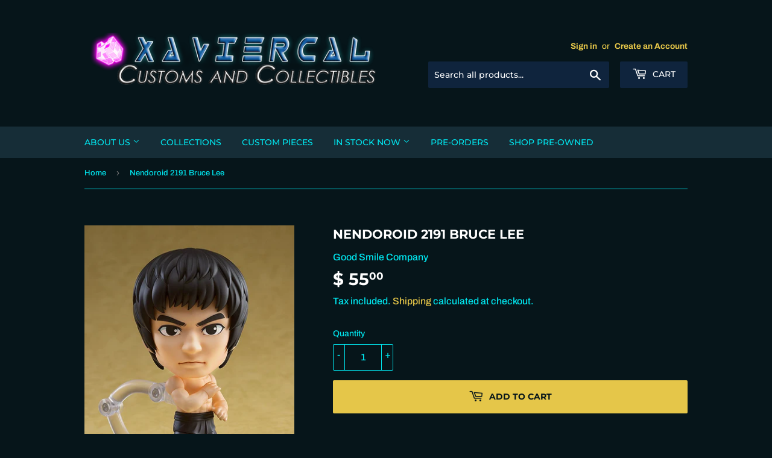

--- FILE ---
content_type: text/html; charset=utf-8
request_url: https://www.xaviercalcustomsandcollectibles.com/products/nendoroid-2191-bruce-lee
body_size: 33332
content:
<!doctype html>
<html class="no-touch no-js">
<head>
  <script>(function(H){H.className=H.className.replace(/\bno-js\b/,'js')})(document.documentElement)</script>
  <!-- Basic page needs ================================================== -->
  <meta charset="utf-8">
  <meta http-equiv="X-UA-Compatible" content="IE=edge,chrome=1">

  
  <link rel="shortcut icon" href="//www.xaviercalcustomsandcollectibles.com/cdn/shop/files/NEW_LOGO_77bf3450-7869-4300-a065-96c5efd2dfef_32x32.png?v=1613518085" type="image/png" />
  

  <!-- Title and description ================================================== -->
  <title>
  Nendoroid 2191 Bruce Lee &ndash; Xavier Cal Customs and Collectibles
  </title>

  
    <meta name="description" content="Bruce Lee joins the Nendoroid series!Presenting a Nendoroid of the legendary action star Bruce Lee!Face plates:Serious faceCombat faceSmiling faceOptional parts:Interchangeable lower body partNunchakuOther optional parts for different poses.">
  

  <!-- Product meta ================================================== -->
  <!-- /snippets/social-meta-tags.liquid -->




<meta property="og:site_name" content="Xavier Cal Customs and Collectibles">
<meta property="og:url" content="https://www.xaviercalcustomsandcollectibles.com/products/nendoroid-2191-bruce-lee">
<meta property="og:title" content="Nendoroid 2191  Bruce Lee">
<meta property="og:type" content="product">
<meta property="og:description" content="Bruce Lee joins the Nendoroid series!Presenting a Nendoroid of the legendary action star Bruce Lee!Face plates:Serious faceCombat faceSmiling faceOptional parts:Interchangeable lower body partNunchakuOther optional parts for different poses.">

  <meta property="og:price:amount" content="55.00">
  <meta property="og:price:currency" content="USD">

<meta property="og:image" content="http://www.xaviercalcustomsandcollectibles.com/cdn/shop/files/6753637aa9a7cfd1428c96587068b3df_1200x1200.png?v=1708722432"><meta property="og:image" content="http://www.xaviercalcustomsandcollectibles.com/cdn/shop/files/785f2ba00789e209fcffcff32ddaa5f7_1200x1200.png?v=1708722429"><meta property="og:image" content="http://www.xaviercalcustomsandcollectibles.com/cdn/shop/files/628baf2c8e0da9c21809563dae4cfa5c_1200x1200.png?v=1708722431">
<meta property="og:image:secure_url" content="https://www.xaviercalcustomsandcollectibles.com/cdn/shop/files/6753637aa9a7cfd1428c96587068b3df_1200x1200.png?v=1708722432"><meta property="og:image:secure_url" content="https://www.xaviercalcustomsandcollectibles.com/cdn/shop/files/785f2ba00789e209fcffcff32ddaa5f7_1200x1200.png?v=1708722429"><meta property="og:image:secure_url" content="https://www.xaviercalcustomsandcollectibles.com/cdn/shop/files/628baf2c8e0da9c21809563dae4cfa5c_1200x1200.png?v=1708722431">


  <meta name="twitter:site" content="@XavierCal_Store">

<meta name="twitter:card" content="summary_large_image">
<meta name="twitter:title" content="Nendoroid 2191  Bruce Lee">
<meta name="twitter:description" content="Bruce Lee joins the Nendoroid series!Presenting a Nendoroid of the legendary action star Bruce Lee!Face plates:Serious faceCombat faceSmiling faceOptional parts:Interchangeable lower body partNunchakuOther optional parts for different poses.">


  <!-- Helpers ================================================== -->
  <link rel="canonical" href="https://www.xaviercalcustomsandcollectibles.com/products/nendoroid-2191-bruce-lee">
  <meta name="viewport" content="width=device-width,initial-scale=1">

  <!-- CSS ================================================== -->
  <link href="//www.xaviercalcustomsandcollectibles.com/cdn/shop/t/7/assets/theme.scss.css?v=114528838132995132541765139164" rel="stylesheet" type="text/css" media="all" />

  <!-- Header hook for plugins ================================================== -->
  <script>window.performance && window.performance.mark && window.performance.mark('shopify.content_for_header.start');</script><meta name="google-site-verification" content="sCS-SEEBgAdkbB31F81L-OGV-gNgpXcDHAyPR0R9UN4">
<meta id="shopify-digital-wallet" name="shopify-digital-wallet" content="/11584660/digital_wallets/dialog">
<meta name="shopify-checkout-api-token" content="e2e832b5e01309181a7d09dde17d9cc6">
<meta id="in-context-paypal-metadata" data-shop-id="11584660" data-venmo-supported="false" data-environment="production" data-locale="en_US" data-paypal-v4="true" data-currency="USD">
<link rel="alternate" type="application/json+oembed" href="https://www.xaviercalcustomsandcollectibles.com/products/nendoroid-2191-bruce-lee.oembed">
<script async="async" src="/checkouts/internal/preloads.js?locale=en-US"></script>
<link rel="preconnect" href="https://shop.app" crossorigin="anonymous">
<script async="async" src="https://shop.app/checkouts/internal/preloads.js?locale=en-US&shop_id=11584660" crossorigin="anonymous"></script>
<script id="apple-pay-shop-capabilities" type="application/json">{"shopId":11584660,"countryCode":"US","currencyCode":"USD","merchantCapabilities":["supports3DS"],"merchantId":"gid:\/\/shopify\/Shop\/11584660","merchantName":"Xavier Cal Customs and Collectibles","requiredBillingContactFields":["postalAddress","email"],"requiredShippingContactFields":["postalAddress","email"],"shippingType":"shipping","supportedNetworks":["visa","masterCard","amex","discover","elo","jcb"],"total":{"type":"pending","label":"Xavier Cal Customs and Collectibles","amount":"1.00"},"shopifyPaymentsEnabled":true,"supportsSubscriptions":true}</script>
<script id="shopify-features" type="application/json">{"accessToken":"e2e832b5e01309181a7d09dde17d9cc6","betas":["rich-media-storefront-analytics"],"domain":"www.xaviercalcustomsandcollectibles.com","predictiveSearch":true,"shopId":11584660,"locale":"en"}</script>
<script>var Shopify = Shopify || {};
Shopify.shop = "xaviercal-customs-and-collectibles.myshopify.com";
Shopify.locale = "en";
Shopify.currency = {"active":"USD","rate":"1.0"};
Shopify.country = "US";
Shopify.theme = {"name":"Current Ver","id":35792257076,"schema_name":"Supply","schema_version":"8.0.1","theme_store_id":679,"role":"main"};
Shopify.theme.handle = "null";
Shopify.theme.style = {"id":null,"handle":null};
Shopify.cdnHost = "www.xaviercalcustomsandcollectibles.com/cdn";
Shopify.routes = Shopify.routes || {};
Shopify.routes.root = "/";</script>
<script type="module">!function(o){(o.Shopify=o.Shopify||{}).modules=!0}(window);</script>
<script>!function(o){function n(){var o=[];function n(){o.push(Array.prototype.slice.apply(arguments))}return n.q=o,n}var t=o.Shopify=o.Shopify||{};t.loadFeatures=n(),t.autoloadFeatures=n()}(window);</script>
<script>
  window.ShopifyPay = window.ShopifyPay || {};
  window.ShopifyPay.apiHost = "shop.app\/pay";
  window.ShopifyPay.redirectState = null;
</script>
<script id="shop-js-analytics" type="application/json">{"pageType":"product"}</script>
<script defer="defer" async type="module" src="//www.xaviercalcustomsandcollectibles.com/cdn/shopifycloud/shop-js/modules/v2/client.init-shop-cart-sync_BT-GjEfc.en.esm.js"></script>
<script defer="defer" async type="module" src="//www.xaviercalcustomsandcollectibles.com/cdn/shopifycloud/shop-js/modules/v2/chunk.common_D58fp_Oc.esm.js"></script>
<script defer="defer" async type="module" src="//www.xaviercalcustomsandcollectibles.com/cdn/shopifycloud/shop-js/modules/v2/chunk.modal_xMitdFEc.esm.js"></script>
<script type="module">
  await import("//www.xaviercalcustomsandcollectibles.com/cdn/shopifycloud/shop-js/modules/v2/client.init-shop-cart-sync_BT-GjEfc.en.esm.js");
await import("//www.xaviercalcustomsandcollectibles.com/cdn/shopifycloud/shop-js/modules/v2/chunk.common_D58fp_Oc.esm.js");
await import("//www.xaviercalcustomsandcollectibles.com/cdn/shopifycloud/shop-js/modules/v2/chunk.modal_xMitdFEc.esm.js");

  window.Shopify.SignInWithShop?.initShopCartSync?.({"fedCMEnabled":true,"windoidEnabled":true});

</script>
<script>
  window.Shopify = window.Shopify || {};
  if (!window.Shopify.featureAssets) window.Shopify.featureAssets = {};
  window.Shopify.featureAssets['shop-js'] = {"shop-cart-sync":["modules/v2/client.shop-cart-sync_DZOKe7Ll.en.esm.js","modules/v2/chunk.common_D58fp_Oc.esm.js","modules/v2/chunk.modal_xMitdFEc.esm.js"],"init-fed-cm":["modules/v2/client.init-fed-cm_B6oLuCjv.en.esm.js","modules/v2/chunk.common_D58fp_Oc.esm.js","modules/v2/chunk.modal_xMitdFEc.esm.js"],"shop-cash-offers":["modules/v2/client.shop-cash-offers_D2sdYoxE.en.esm.js","modules/v2/chunk.common_D58fp_Oc.esm.js","modules/v2/chunk.modal_xMitdFEc.esm.js"],"shop-login-button":["modules/v2/client.shop-login-button_QeVjl5Y3.en.esm.js","modules/v2/chunk.common_D58fp_Oc.esm.js","modules/v2/chunk.modal_xMitdFEc.esm.js"],"pay-button":["modules/v2/client.pay-button_DXTOsIq6.en.esm.js","modules/v2/chunk.common_D58fp_Oc.esm.js","modules/v2/chunk.modal_xMitdFEc.esm.js"],"shop-button":["modules/v2/client.shop-button_DQZHx9pm.en.esm.js","modules/v2/chunk.common_D58fp_Oc.esm.js","modules/v2/chunk.modal_xMitdFEc.esm.js"],"avatar":["modules/v2/client.avatar_BTnouDA3.en.esm.js"],"init-windoid":["modules/v2/client.init-windoid_CR1B-cfM.en.esm.js","modules/v2/chunk.common_D58fp_Oc.esm.js","modules/v2/chunk.modal_xMitdFEc.esm.js"],"init-shop-for-new-customer-accounts":["modules/v2/client.init-shop-for-new-customer-accounts_C_vY_xzh.en.esm.js","modules/v2/client.shop-login-button_QeVjl5Y3.en.esm.js","modules/v2/chunk.common_D58fp_Oc.esm.js","modules/v2/chunk.modal_xMitdFEc.esm.js"],"init-shop-email-lookup-coordinator":["modules/v2/client.init-shop-email-lookup-coordinator_BI7n9ZSv.en.esm.js","modules/v2/chunk.common_D58fp_Oc.esm.js","modules/v2/chunk.modal_xMitdFEc.esm.js"],"init-shop-cart-sync":["modules/v2/client.init-shop-cart-sync_BT-GjEfc.en.esm.js","modules/v2/chunk.common_D58fp_Oc.esm.js","modules/v2/chunk.modal_xMitdFEc.esm.js"],"shop-toast-manager":["modules/v2/client.shop-toast-manager_DiYdP3xc.en.esm.js","modules/v2/chunk.common_D58fp_Oc.esm.js","modules/v2/chunk.modal_xMitdFEc.esm.js"],"init-customer-accounts":["modules/v2/client.init-customer-accounts_D9ZNqS-Q.en.esm.js","modules/v2/client.shop-login-button_QeVjl5Y3.en.esm.js","modules/v2/chunk.common_D58fp_Oc.esm.js","modules/v2/chunk.modal_xMitdFEc.esm.js"],"init-customer-accounts-sign-up":["modules/v2/client.init-customer-accounts-sign-up_iGw4briv.en.esm.js","modules/v2/client.shop-login-button_QeVjl5Y3.en.esm.js","modules/v2/chunk.common_D58fp_Oc.esm.js","modules/v2/chunk.modal_xMitdFEc.esm.js"],"shop-follow-button":["modules/v2/client.shop-follow-button_CqMgW2wH.en.esm.js","modules/v2/chunk.common_D58fp_Oc.esm.js","modules/v2/chunk.modal_xMitdFEc.esm.js"],"checkout-modal":["modules/v2/client.checkout-modal_xHeaAweL.en.esm.js","modules/v2/chunk.common_D58fp_Oc.esm.js","modules/v2/chunk.modal_xMitdFEc.esm.js"],"shop-login":["modules/v2/client.shop-login_D91U-Q7h.en.esm.js","modules/v2/chunk.common_D58fp_Oc.esm.js","modules/v2/chunk.modal_xMitdFEc.esm.js"],"lead-capture":["modules/v2/client.lead-capture_BJmE1dJe.en.esm.js","modules/v2/chunk.common_D58fp_Oc.esm.js","modules/v2/chunk.modal_xMitdFEc.esm.js"],"payment-terms":["modules/v2/client.payment-terms_Ci9AEqFq.en.esm.js","modules/v2/chunk.common_D58fp_Oc.esm.js","modules/v2/chunk.modal_xMitdFEc.esm.js"]};
</script>
<script>(function() {
  var isLoaded = false;
  function asyncLoad() {
    if (isLoaded) return;
    isLoaded = true;
    var urls = ["https:\/\/js.smile.io\/v1\/smile-shopify.js?shop=xaviercal-customs-and-collectibles.myshopify.com","https:\/\/cdn.nfcube.com\/a6c35b5e84ccae2e9bbc97cee1e52794.js?shop=xaviercal-customs-and-collectibles.myshopify.com","https:\/\/cks3.amplifiedcdn.com\/ckjs.production.min.js?unique_id=xaviercal-customs-and-collectibles.myshopify.com\u0026shop=xaviercal-customs-and-collectibles.myshopify.com","https:\/\/ccjs.amplifiedcdn.com\/ccjs.umd.js?unique_id=xaviercal-customs-and-collectibles.myshopify.com\u0026shop=xaviercal-customs-and-collectibles.myshopify.com","https:\/\/static.mailerlite.com\/data\/a\/1897\/1897426\/universal_y6x2b3u7p6.js?shop=xaviercal-customs-and-collectibles.myshopify.com","https:\/\/cdn.hextom.com\/js\/freeshippingbar.js?shop=xaviercal-customs-and-collectibles.myshopify.com","https:\/\/cdn.roseperl.com\/storelocator-prod\/setting\/xaviercal-customs-and-collectibles-1750212729.js?shop=xaviercal-customs-and-collectibles.myshopify.com","https:\/\/cdn.roseperl.com\/storelocator-prod\/wtb\/xaviercal-customs-and-collectibles-1750212729.js?shop=xaviercal-customs-and-collectibles.myshopify.com","https:\/\/cdn.roseperl.com\/storelocator-prod\/stockist-form\/xaviercal-customs-and-collectibles-1750212730.js?shop=xaviercal-customs-and-collectibles.myshopify.com","https:\/\/cdn.roseperl.com\/storelocator-prod\/assets\/js\/afthpage.js?shop=xaviercal-customs-and-collectibles.myshopify.com"];
    for (var i = 0; i < urls.length; i++) {
      var s = document.createElement('script');
      s.type = 'text/javascript';
      s.async = true;
      s.src = urls[i];
      var x = document.getElementsByTagName('script')[0];
      x.parentNode.insertBefore(s, x);
    }
  };
  if(window.attachEvent) {
    window.attachEvent('onload', asyncLoad);
  } else {
    window.addEventListener('load', asyncLoad, false);
  }
})();</script>
<script id="__st">var __st={"a":11584660,"offset":-28800,"reqid":"0431fb6c-d0c3-4202-9a10-38a6fee916da-1769310766","pageurl":"www.xaviercalcustomsandcollectibles.com\/products\/nendoroid-2191-bruce-lee","u":"03dad99220ee","p":"product","rtyp":"product","rid":8395798511871};</script>
<script>window.ShopifyPaypalV4VisibilityTracking = true;</script>
<script id="captcha-bootstrap">!function(){'use strict';const t='contact',e='account',n='new_comment',o=[[t,t],['blogs',n],['comments',n],[t,'customer']],c=[[e,'customer_login'],[e,'guest_login'],[e,'recover_customer_password'],[e,'create_customer']],r=t=>t.map((([t,e])=>`form[action*='/${t}']:not([data-nocaptcha='true']) input[name='form_type'][value='${e}']`)).join(','),a=t=>()=>t?[...document.querySelectorAll(t)].map((t=>t.form)):[];function s(){const t=[...o],e=r(t);return a(e)}const i='password',u='form_key',d=['recaptcha-v3-token','g-recaptcha-response','h-captcha-response',i],f=()=>{try{return window.sessionStorage}catch{return}},m='__shopify_v',_=t=>t.elements[u];function p(t,e,n=!1){try{const o=window.sessionStorage,c=JSON.parse(o.getItem(e)),{data:r}=function(t){const{data:e,action:n}=t;return t[m]||n?{data:e,action:n}:{data:t,action:n}}(c);for(const[e,n]of Object.entries(r))t.elements[e]&&(t.elements[e].value=n);n&&o.removeItem(e)}catch(o){console.error('form repopulation failed',{error:o})}}const l='form_type',E='cptcha';function T(t){t.dataset[E]=!0}const w=window,h=w.document,L='Shopify',v='ce_forms',y='captcha';let A=!1;((t,e)=>{const n=(g='f06e6c50-85a8-45c8-87d0-21a2b65856fe',I='https://cdn.shopify.com/shopifycloud/storefront-forms-hcaptcha/ce_storefront_forms_captcha_hcaptcha.v1.5.2.iife.js',D={infoText:'Protected by hCaptcha',privacyText:'Privacy',termsText:'Terms'},(t,e,n)=>{const o=w[L][v],c=o.bindForm;if(c)return c(t,g,e,D).then(n);var r;o.q.push([[t,g,e,D],n]),r=I,A||(h.body.append(Object.assign(h.createElement('script'),{id:'captcha-provider',async:!0,src:r})),A=!0)});var g,I,D;w[L]=w[L]||{},w[L][v]=w[L][v]||{},w[L][v].q=[],w[L][y]=w[L][y]||{},w[L][y].protect=function(t,e){n(t,void 0,e),T(t)},Object.freeze(w[L][y]),function(t,e,n,w,h,L){const[v,y,A,g]=function(t,e,n){const i=e?o:[],u=t?c:[],d=[...i,...u],f=r(d),m=r(i),_=r(d.filter((([t,e])=>n.includes(e))));return[a(f),a(m),a(_),s()]}(w,h,L),I=t=>{const e=t.target;return e instanceof HTMLFormElement?e:e&&e.form},D=t=>v().includes(t);t.addEventListener('submit',(t=>{const e=I(t);if(!e)return;const n=D(e)&&!e.dataset.hcaptchaBound&&!e.dataset.recaptchaBound,o=_(e),c=g().includes(e)&&(!o||!o.value);(n||c)&&t.preventDefault(),c&&!n&&(function(t){try{if(!f())return;!function(t){const e=f();if(!e)return;const n=_(t);if(!n)return;const o=n.value;o&&e.removeItem(o)}(t);const e=Array.from(Array(32),(()=>Math.random().toString(36)[2])).join('');!function(t,e){_(t)||t.append(Object.assign(document.createElement('input'),{type:'hidden',name:u})),t.elements[u].value=e}(t,e),function(t,e){const n=f();if(!n)return;const o=[...t.querySelectorAll(`input[type='${i}']`)].map((({name:t})=>t)),c=[...d,...o],r={};for(const[a,s]of new FormData(t).entries())c.includes(a)||(r[a]=s);n.setItem(e,JSON.stringify({[m]:1,action:t.action,data:r}))}(t,e)}catch(e){console.error('failed to persist form',e)}}(e),e.submit())}));const S=(t,e)=>{t&&!t.dataset[E]&&(n(t,e.some((e=>e===t))),T(t))};for(const o of['focusin','change'])t.addEventListener(o,(t=>{const e=I(t);D(e)&&S(e,y())}));const B=e.get('form_key'),M=e.get(l),P=B&&M;t.addEventListener('DOMContentLoaded',(()=>{const t=y();if(P)for(const e of t)e.elements[l].value===M&&p(e,B);[...new Set([...A(),...v().filter((t=>'true'===t.dataset.shopifyCaptcha))])].forEach((e=>S(e,t)))}))}(h,new URLSearchParams(w.location.search),n,t,e,['guest_login'])})(!0,!0)}();</script>
<script integrity="sha256-4kQ18oKyAcykRKYeNunJcIwy7WH5gtpwJnB7kiuLZ1E=" data-source-attribution="shopify.loadfeatures" defer="defer" src="//www.xaviercalcustomsandcollectibles.com/cdn/shopifycloud/storefront/assets/storefront/load_feature-a0a9edcb.js" crossorigin="anonymous"></script>
<script crossorigin="anonymous" defer="defer" src="//www.xaviercalcustomsandcollectibles.com/cdn/shopifycloud/storefront/assets/shopify_pay/storefront-65b4c6d7.js?v=20250812"></script>
<script data-source-attribution="shopify.dynamic_checkout.dynamic.init">var Shopify=Shopify||{};Shopify.PaymentButton=Shopify.PaymentButton||{isStorefrontPortableWallets:!0,init:function(){window.Shopify.PaymentButton.init=function(){};var t=document.createElement("script");t.src="https://www.xaviercalcustomsandcollectibles.com/cdn/shopifycloud/portable-wallets/latest/portable-wallets.en.js",t.type="module",document.head.appendChild(t)}};
</script>
<script data-source-attribution="shopify.dynamic_checkout.buyer_consent">
  function portableWalletsHideBuyerConsent(e){var t=document.getElementById("shopify-buyer-consent"),n=document.getElementById("shopify-subscription-policy-button");t&&n&&(t.classList.add("hidden"),t.setAttribute("aria-hidden","true"),n.removeEventListener("click",e))}function portableWalletsShowBuyerConsent(e){var t=document.getElementById("shopify-buyer-consent"),n=document.getElementById("shopify-subscription-policy-button");t&&n&&(t.classList.remove("hidden"),t.removeAttribute("aria-hidden"),n.addEventListener("click",e))}window.Shopify?.PaymentButton&&(window.Shopify.PaymentButton.hideBuyerConsent=portableWalletsHideBuyerConsent,window.Shopify.PaymentButton.showBuyerConsent=portableWalletsShowBuyerConsent);
</script>
<script data-source-attribution="shopify.dynamic_checkout.cart.bootstrap">document.addEventListener("DOMContentLoaded",(function(){function t(){return document.querySelector("shopify-accelerated-checkout-cart, shopify-accelerated-checkout")}if(t())Shopify.PaymentButton.init();else{new MutationObserver((function(e,n){t()&&(Shopify.PaymentButton.init(),n.disconnect())})).observe(document.body,{childList:!0,subtree:!0})}}));
</script>
<link id="shopify-accelerated-checkout-styles" rel="stylesheet" media="screen" href="https://www.xaviercalcustomsandcollectibles.com/cdn/shopifycloud/portable-wallets/latest/accelerated-checkout-backwards-compat.css" crossorigin="anonymous">
<style id="shopify-accelerated-checkout-cart">
        #shopify-buyer-consent {
  margin-top: 1em;
  display: inline-block;
  width: 100%;
}

#shopify-buyer-consent.hidden {
  display: none;
}

#shopify-subscription-policy-button {
  background: none;
  border: none;
  padding: 0;
  text-decoration: underline;
  font-size: inherit;
  cursor: pointer;
}

#shopify-subscription-policy-button::before {
  box-shadow: none;
}

      </style>

<script>window.performance && window.performance.mark && window.performance.mark('shopify.content_for_header.end');</script>

  
  

  <script src="//www.xaviercalcustomsandcollectibles.com/cdn/shop/t/7/assets/jquery-2.2.3.min.js?v=58211863146907186831546190578" type="text/javascript"></script>

  <script src="//www.xaviercalcustomsandcollectibles.com/cdn/shop/t/7/assets/lazysizes.min.js?v=8147953233334221341546190578" async="async"></script>
  <script src="//www.xaviercalcustomsandcollectibles.com/cdn/shop/t/7/assets/vendor.js?v=106177282645720727331546190579" defer="defer"></script>
  <script src="//www.xaviercalcustomsandcollectibles.com/cdn/shop/t/7/assets/theme.js?v=117023742814723068061600784945" defer="defer"></script>


<link rel="stylesheet" href="//www.xaviercalcustomsandcollectibles.com/cdn/shop/t/7/assets/sca-pp.css?v=26248894406678077071596841883">
 <script>
  
  SCAPPShop = {};
    
  </script>
<script src="//www.xaviercalcustomsandcollectibles.com/cdn/shop/t/7/assets/sca-pp-initial.js?v=39392259399344198971596861467" type="text/javascript"></script>
   
  
<!-- Start of Judge.me Core -->
<link rel="dns-prefetch" href="https://cdn.judge.me/">
<script data-cfasync='false' class='jdgm-settings-script'>window.jdgmSettings={"pagination":5,"disable_web_reviews":false,"badge_no_review_text":"No reviews","badge_n_reviews_text":"{{ n }} review/reviews","hide_badge_preview_if_no_reviews":true,"badge_hide_text":false,"enforce_center_preview_badge":false,"widget_title":"Customer Reviews","widget_open_form_text":"Write a review","widget_close_form_text":"Cancel review","widget_refresh_page_text":"Refresh page","widget_summary_text":"Based on {{ number_of_reviews }} review/reviews","widget_no_review_text":"Be the first to write a review","widget_name_field_text":"Display name","widget_verified_name_field_text":"Verified Name (public)","widget_name_placeholder_text":"Display name","widget_required_field_error_text":"This field is required.","widget_email_field_text":"Email address","widget_verified_email_field_text":"Verified Email (private, can not be edited)","widget_email_placeholder_text":"Your email address","widget_email_field_error_text":"Please enter a valid email address.","widget_rating_field_text":"Rating","widget_review_title_field_text":"Review Title","widget_review_title_placeholder_text":"Give your review a title","widget_review_body_field_text":"Review content","widget_review_body_placeholder_text":"Start writing here...","widget_pictures_field_text":"Picture/Video (optional)","widget_submit_review_text":"Submit Review","widget_submit_verified_review_text":"Submit Verified Review","widget_submit_success_msg_with_auto_publish":"Thank you! Please refresh the page in a few moments to see your review. You can remove or edit your review by logging into \u003ca href='https://judge.me/login' target='_blank' rel='nofollow noopener'\u003eJudge.me\u003c/a\u003e","widget_submit_success_msg_no_auto_publish":"Thank you! Your review will be published as soon as it is approved by the shop admin. You can remove or edit your review by logging into \u003ca href='https://judge.me/login' target='_blank' rel='nofollow noopener'\u003eJudge.me\u003c/a\u003e","widget_show_default_reviews_out_of_total_text":"Showing {{ n_reviews_shown }} out of {{ n_reviews }} reviews.","widget_show_all_link_text":"Show all","widget_show_less_link_text":"Show less","widget_author_said_text":"{{ reviewer_name }} said:","widget_days_text":"{{ n }} days ago","widget_weeks_text":"{{ n }} week/weeks ago","widget_months_text":"{{ n }} month/months ago","widget_years_text":"{{ n }} year/years ago","widget_yesterday_text":"Yesterday","widget_today_text":"Today","widget_replied_text":"\u003e\u003e {{ shop_name }} replied:","widget_read_more_text":"Read more","widget_reviewer_name_as_initial":"last_initial","widget_rating_filter_color":"","widget_rating_filter_see_all_text":"See all reviews","widget_sorting_most_recent_text":"Most Recent","widget_sorting_highest_rating_text":"Highest Rating","widget_sorting_lowest_rating_text":"Lowest Rating","widget_sorting_with_pictures_text":"Only Pictures","widget_sorting_most_helpful_text":"Most Helpful","widget_open_question_form_text":"Ask a question","widget_reviews_subtab_text":"Reviews","widget_questions_subtab_text":"Questions","widget_question_label_text":"Question","widget_answer_label_text":"Answer","widget_question_placeholder_text":"Write your question here","widget_submit_question_text":"Submit Question","widget_question_submit_success_text":"Thank you for your question! We will notify you once it gets answered.","verified_badge_text":"Verified","verified_badge_bg_color":"#ffffff","verified_badge_text_color":"#040000","verified_badge_placement":"left-of-reviewer-name","widget_review_max_height":2,"widget_hide_border":false,"widget_social_share":false,"widget_thumb":true,"widget_review_location_show":false,"widget_location_format":"city_state_code_only","all_reviews_include_out_of_store_products":true,"all_reviews_out_of_store_text":"(out of store)","all_reviews_pagination":100,"all_reviews_product_name_prefix_text":"about","enable_review_pictures":false,"enable_question_anwser":false,"widget_theme":"","review_date_format":"mm/dd/yyyy","default_sort_method":"most-recent","widget_product_reviews_subtab_text":"Product Reviews","widget_shop_reviews_subtab_text":"Shop Reviews","widget_other_products_reviews_text":"Reviews for other products","widget_store_reviews_subtab_text":"Store reviews","widget_no_store_reviews_text":"This store hasn't received any reviews yet","widget_web_restriction_product_reviews_text":"This product hasn't received any reviews yet","widget_no_items_text":"No items found","widget_show_more_text":"Show more","widget_write_a_store_review_text":"Write a Store Review","widget_other_languages_heading":"Reviews in Other Languages","widget_translate_review_text":"Translate review to {{ language }}","widget_translating_review_text":"Translating...","widget_show_original_translation_text":"Show original ({{ language }})","widget_translate_review_failed_text":"Review couldn't be translated.","widget_translate_review_retry_text":"Retry","widget_translate_review_try_again_later_text":"Try again later","show_product_url_for_grouped_product":false,"widget_sorting_pictures_first_text":"Pictures First","show_pictures_on_all_rev_page_mobile":false,"show_pictures_on_all_rev_page_desktop":false,"floating_tab_hide_mobile_install_preference":false,"floating_tab_button_name":"★ Reviews","floating_tab_title":"Let customers speak for us","floating_tab_button_color":"","floating_tab_button_background_color":"","floating_tab_url":"","floating_tab_url_enabled":false,"floating_tab_tab_style":"text","all_reviews_text_badge_text":"Customers rate us {{ shop.metafields.judgeme.all_reviews_rating | round: 1 }}/5 based on {{ shop.metafields.judgeme.all_reviews_count }} reviews.","all_reviews_text_badge_text_branded_style":"{{ shop.metafields.judgeme.all_reviews_rating | round: 1 }} out of 5 stars based on {{ shop.metafields.judgeme.all_reviews_count }} reviews","is_all_reviews_text_badge_a_link":false,"show_stars_for_all_reviews_text_badge":false,"all_reviews_text_badge_url":"","all_reviews_text_style":"text","all_reviews_text_color_style":"judgeme_brand_color","all_reviews_text_color":"#108474","all_reviews_text_show_jm_brand":true,"featured_carousel_show_header":true,"featured_carousel_title":"Let customers speak for us","testimonials_carousel_title":"Customers are saying","videos_carousel_title":"Real customer stories","cards_carousel_title":"Customers are saying","featured_carousel_count_text":"from {{ n }} reviews","featured_carousel_add_link_to_all_reviews_page":false,"featured_carousel_url":"","featured_carousel_show_images":true,"featured_carousel_autoslide_interval":5,"featured_carousel_arrows_on_the_sides":false,"featured_carousel_height":250,"featured_carousel_width":80,"featured_carousel_image_size":0,"featured_carousel_image_height":250,"featured_carousel_arrow_color":"#eeeeee","verified_count_badge_style":"vintage","verified_count_badge_orientation":"horizontal","verified_count_badge_color_style":"judgeme_brand_color","verified_count_badge_color":"#108474","is_verified_count_badge_a_link":false,"verified_count_badge_url":"","verified_count_badge_show_jm_brand":true,"widget_rating_preset_default":5,"widget_first_sub_tab":"product-reviews","widget_show_histogram":true,"widget_histogram_use_custom_color":false,"widget_pagination_use_custom_color":false,"widget_star_use_custom_color":false,"widget_verified_badge_use_custom_color":true,"widget_write_review_use_custom_color":false,"picture_reminder_submit_button":"Upload Pictures","enable_review_videos":false,"mute_video_by_default":false,"widget_sorting_videos_first_text":"Videos First","widget_review_pending_text":"Pending","featured_carousel_items_for_large_screen":3,"social_share_options_order":"Facebook,Twitter","remove_microdata_snippet":false,"disable_json_ld":false,"enable_json_ld_products":false,"preview_badge_show_question_text":false,"preview_badge_no_question_text":"No questions","preview_badge_n_question_text":"{{ number_of_questions }} question/questions","qa_badge_show_icon":false,"qa_badge_position":"same-row","remove_judgeme_branding":false,"widget_add_search_bar":false,"widget_search_bar_placeholder":"Search","widget_sorting_verified_only_text":"Verified only","featured_carousel_theme":"default","featured_carousel_show_rating":true,"featured_carousel_show_title":true,"featured_carousel_show_body":true,"featured_carousel_show_date":false,"featured_carousel_show_reviewer":true,"featured_carousel_show_product":false,"featured_carousel_header_background_color":"#108474","featured_carousel_header_text_color":"#ffffff","featured_carousel_name_product_separator":"reviewed","featured_carousel_full_star_background":"#108474","featured_carousel_empty_star_background":"#dadada","featured_carousel_vertical_theme_background":"#f9fafb","featured_carousel_verified_badge_enable":false,"featured_carousel_verified_badge_color":"#108474","featured_carousel_border_style":"round","featured_carousel_review_line_length_limit":3,"featured_carousel_more_reviews_button_text":"Read more reviews","featured_carousel_view_product_button_text":"View product","all_reviews_page_load_reviews_on":"scroll","all_reviews_page_load_more_text":"Load More Reviews","disable_fb_tab_reviews":false,"enable_ajax_cdn_cache":false,"widget_public_name_text":"displayed publicly like","default_reviewer_name":"John Smith","default_reviewer_name_has_non_latin":true,"widget_reviewer_anonymous":"Anonymous","medals_widget_title":"Judge.me Review Medals","medals_widget_background_color":"#f9fafb","medals_widget_position":"footer_all_pages","medals_widget_border_color":"#f9fafb","medals_widget_verified_text_position":"left","medals_widget_use_monochromatic_version":false,"medals_widget_elements_color":"#108474","show_reviewer_avatar":true,"widget_invalid_yt_video_url_error_text":"Not a YouTube video URL","widget_max_length_field_error_text":"Please enter no more than {0} characters.","widget_show_country_flag":false,"widget_show_collected_via_shop_app":true,"widget_verified_by_shop_badge_style":"light","widget_verified_by_shop_text":"Verified by Shop","widget_show_photo_gallery":false,"widget_load_with_code_splitting":true,"widget_ugc_install_preference":false,"widget_ugc_title":"Made by us, Shared by you","widget_ugc_subtitle":"Tag us to see your picture featured in our page","widget_ugc_arrows_color":"#ffffff","widget_ugc_primary_button_text":"Buy Now","widget_ugc_primary_button_background_color":"#108474","widget_ugc_primary_button_text_color":"#ffffff","widget_ugc_primary_button_border_width":"0","widget_ugc_primary_button_border_style":"none","widget_ugc_primary_button_border_color":"#108474","widget_ugc_primary_button_border_radius":"25","widget_ugc_secondary_button_text":"Load More","widget_ugc_secondary_button_background_color":"#ffffff","widget_ugc_secondary_button_text_color":"#108474","widget_ugc_secondary_button_border_width":"2","widget_ugc_secondary_button_border_style":"solid","widget_ugc_secondary_button_border_color":"#108474","widget_ugc_secondary_button_border_radius":"25","widget_ugc_reviews_button_text":"View Reviews","widget_ugc_reviews_button_background_color":"#ffffff","widget_ugc_reviews_button_text_color":"#108474","widget_ugc_reviews_button_border_width":"2","widget_ugc_reviews_button_border_style":"solid","widget_ugc_reviews_button_border_color":"#108474","widget_ugc_reviews_button_border_radius":"25","widget_ugc_reviews_button_link_to":"judgeme-reviews-page","widget_ugc_show_post_date":true,"widget_ugc_max_width":"800","widget_rating_metafield_value_type":true,"widget_primary_color":"#108474","widget_enable_secondary_color":false,"widget_secondary_color":"#edf5f5","widget_summary_average_rating_text":"{{ average_rating }} out of 5","widget_media_grid_title":"Customer photos \u0026 videos","widget_media_grid_see_more_text":"See more","widget_round_style":false,"widget_show_product_medals":true,"widget_verified_by_judgeme_text":"Verified by Judge.me","widget_show_store_medals":true,"widget_verified_by_judgeme_text_in_store_medals":"Verified by Judge.me","widget_media_field_exceed_quantity_message":"Sorry, we can only accept {{ max_media }} for one review.","widget_media_field_exceed_limit_message":"{{ file_name }} is too large, please select a {{ media_type }} less than {{ size_limit }}MB.","widget_review_submitted_text":"Review Submitted!","widget_question_submitted_text":"Question Submitted!","widget_close_form_text_question":"Cancel","widget_write_your_answer_here_text":"Write your answer here","widget_enabled_branded_link":true,"widget_show_collected_by_judgeme":false,"widget_reviewer_name_color":"","widget_write_review_text_color":"","widget_write_review_bg_color":"","widget_collected_by_judgeme_text":"collected by Judge.me","widget_pagination_type":"standard","widget_load_more_text":"Load More","widget_load_more_color":"#108474","widget_full_review_text":"Full Review","widget_read_more_reviews_text":"Read More Reviews","widget_read_questions_text":"Read Questions","widget_questions_and_answers_text":"Questions \u0026 Answers","widget_verified_by_text":"Verified by","widget_verified_text":"Verified","widget_number_of_reviews_text":"{{ number_of_reviews }} reviews","widget_back_button_text":"Back","widget_next_button_text":"Next","widget_custom_forms_filter_button":"Filters","custom_forms_style":"vertical","widget_show_review_information":false,"how_reviews_are_collected":"How reviews are collected?","widget_show_review_keywords":false,"widget_gdpr_statement":"How we use your data: We'll only contact you about the review you left, and only if necessary. By submitting your review, you agree to Judge.me's \u003ca href='https://judge.me/terms' target='_blank' rel='nofollow noopener'\u003eterms\u003c/a\u003e, \u003ca href='https://judge.me/privacy' target='_blank' rel='nofollow noopener'\u003eprivacy\u003c/a\u003e and \u003ca href='https://judge.me/content-policy' target='_blank' rel='nofollow noopener'\u003econtent\u003c/a\u003e policies.","widget_multilingual_sorting_enabled":false,"widget_translate_review_content_enabled":false,"widget_translate_review_content_method":"manual","popup_widget_review_selection":"automatically_with_pictures","popup_widget_round_border_style":true,"popup_widget_show_title":true,"popup_widget_show_body":true,"popup_widget_show_reviewer":false,"popup_widget_show_product":true,"popup_widget_show_pictures":true,"popup_widget_use_review_picture":true,"popup_widget_show_on_home_page":true,"popup_widget_show_on_product_page":true,"popup_widget_show_on_collection_page":true,"popup_widget_show_on_cart_page":true,"popup_widget_position":"bottom_left","popup_widget_first_review_delay":5,"popup_widget_duration":5,"popup_widget_interval":5,"popup_widget_review_count":5,"popup_widget_hide_on_mobile":true,"review_snippet_widget_round_border_style":true,"review_snippet_widget_card_color":"#FFFFFF","review_snippet_widget_slider_arrows_background_color":"#FFFFFF","review_snippet_widget_slider_arrows_color":"#000000","review_snippet_widget_star_color":"#108474","show_product_variant":false,"all_reviews_product_variant_label_text":"Variant: ","widget_show_verified_branding":false,"widget_ai_summary_title":"Customers say","widget_ai_summary_disclaimer":"AI-powered review summary based on recent customer reviews","widget_show_ai_summary":false,"widget_show_ai_summary_bg":false,"widget_show_review_title_input":true,"redirect_reviewers_invited_via_email":"review_widget","request_store_review_after_product_review":false,"request_review_other_products_in_order":false,"review_form_color_scheme":"default","review_form_corner_style":"square","review_form_star_color":{},"review_form_text_color":"#333333","review_form_background_color":"#ffffff","review_form_field_background_color":"#fafafa","review_form_button_color":{},"review_form_button_text_color":"#ffffff","review_form_modal_overlay_color":"#000000","review_content_screen_title_text":"How would you rate this product?","review_content_introduction_text":"We would love it if you would share a bit about your experience.","store_review_form_title_text":"How would you rate this store?","store_review_form_introduction_text":"We would love it if you would share a bit about your experience.","show_review_guidance_text":true,"one_star_review_guidance_text":"Poor","five_star_review_guidance_text":"Great","customer_information_screen_title_text":"About you","customer_information_introduction_text":"Please tell us more about you.","custom_questions_screen_title_text":"Your experience in more detail","custom_questions_introduction_text":"Here are a few questions to help us understand more about your experience.","review_submitted_screen_title_text":"Thanks for your review!","review_submitted_screen_thank_you_text":"We are processing it and it will appear on the store soon.","review_submitted_screen_email_verification_text":"Please confirm your email by clicking the link we just sent you. This helps us keep reviews authentic.","review_submitted_request_store_review_text":"Would you like to share your experience of shopping with us?","review_submitted_review_other_products_text":"Would you like to review these products?","store_review_screen_title_text":"Would you like to share your experience of shopping with us?","store_review_introduction_text":"We value your feedback and use it to improve. Please share any thoughts or suggestions you have.","reviewer_media_screen_title_picture_text":"Share a picture","reviewer_media_introduction_picture_text":"Upload a photo to support your review.","reviewer_media_screen_title_video_text":"Share a video","reviewer_media_introduction_video_text":"Upload a video to support your review.","reviewer_media_screen_title_picture_or_video_text":"Share a picture or video","reviewer_media_introduction_picture_or_video_text":"Upload a photo or video to support your review.","reviewer_media_youtube_url_text":"Paste your Youtube URL here","advanced_settings_next_step_button_text":"Next","advanced_settings_close_review_button_text":"Close","modal_write_review_flow":false,"write_review_flow_required_text":"Required","write_review_flow_privacy_message_text":"We respect your privacy.","write_review_flow_anonymous_text":"Post review as anonymous","write_review_flow_visibility_text":"This won't be visible to other customers.","write_review_flow_multiple_selection_help_text":"Select as many as you like","write_review_flow_single_selection_help_text":"Select one option","write_review_flow_required_field_error_text":"This field is required","write_review_flow_invalid_email_error_text":"Please enter a valid email address","write_review_flow_max_length_error_text":"Max. {{ max_length }} characters.","write_review_flow_media_upload_text":"\u003cb\u003eClick to upload\u003c/b\u003e or drag and drop","write_review_flow_gdpr_statement":"We'll only contact you about your review if necessary. By submitting your review, you agree to our \u003ca href='https://judge.me/terms' target='_blank' rel='nofollow noopener'\u003eterms and conditions\u003c/a\u003e and \u003ca href='https://judge.me/privacy' target='_blank' rel='nofollow noopener'\u003eprivacy policy\u003c/a\u003e.","rating_only_reviews_enabled":false,"show_negative_reviews_help_screen":false,"new_review_flow_help_screen_rating_threshold":3,"negative_review_resolution_screen_title_text":"Tell us more","negative_review_resolution_text":"Your experience matters to us. If there were issues with your purchase, we're here to help. Feel free to reach out to us, we'd love the opportunity to make things right.","negative_review_resolution_button_text":"Contact us","negative_review_resolution_proceed_with_review_text":"Leave a review","negative_review_resolution_subject":"Issue with purchase from {{ shop_name }}.{{ order_name }}","preview_badge_collection_page_install_status":false,"widget_review_custom_css":"","preview_badge_custom_css":"","preview_badge_stars_count":"5-stars","featured_carousel_custom_css":"","floating_tab_custom_css":"","all_reviews_widget_custom_css":"","medals_widget_custom_css":"","verified_badge_custom_css":"","all_reviews_text_custom_css":"","transparency_badges_collected_via_store_invite":false,"transparency_badges_from_another_provider":false,"transparency_badges_collected_from_store_visitor":false,"transparency_badges_collected_by_verified_review_provider":false,"transparency_badges_earned_reward":false,"transparency_badges_collected_via_store_invite_text":"Review collected via store invitation","transparency_badges_from_another_provider_text":"Review collected from another provider","transparency_badges_collected_from_store_visitor_text":"Review collected from a store visitor","transparency_badges_written_in_google_text":"Review written in Google","transparency_badges_written_in_etsy_text":"Review written in Etsy","transparency_badges_written_in_shop_app_text":"Review written in Shop App","transparency_badges_earned_reward_text":"Review earned a reward for future purchase","product_review_widget_per_page":10,"widget_store_review_label_text":"Review about the store","checkout_comment_extension_title_on_product_page":"Customer Comments","checkout_comment_extension_num_latest_comment_show":5,"checkout_comment_extension_format":"name_and_timestamp","checkout_comment_customer_name":"last_initial","checkout_comment_comment_notification":true,"preview_badge_collection_page_install_preference":false,"preview_badge_home_page_install_preference":false,"preview_badge_product_page_install_preference":false,"review_widget_install_preference":"","review_carousel_install_preference":false,"floating_reviews_tab_install_preference":"none","verified_reviews_count_badge_install_preference":false,"all_reviews_text_install_preference":false,"review_widget_best_location":true,"judgeme_medals_install_preference":false,"review_widget_revamp_enabled":false,"review_widget_qna_enabled":false,"review_widget_header_theme":"minimal","review_widget_widget_title_enabled":true,"review_widget_header_text_size":"medium","review_widget_header_text_weight":"regular","review_widget_average_rating_style":"compact","review_widget_bar_chart_enabled":true,"review_widget_bar_chart_type":"numbers","review_widget_bar_chart_style":"standard","review_widget_expanded_media_gallery_enabled":false,"review_widget_reviews_section_theme":"standard","review_widget_image_style":"thumbnails","review_widget_review_image_ratio":"square","review_widget_stars_size":"medium","review_widget_verified_badge":"standard_text","review_widget_review_title_text_size":"medium","review_widget_review_text_size":"medium","review_widget_review_text_length":"medium","review_widget_number_of_columns_desktop":3,"review_widget_carousel_transition_speed":5,"review_widget_custom_questions_answers_display":"always","review_widget_button_text_color":"#FFFFFF","review_widget_text_color":"#000000","review_widget_lighter_text_color":"#7B7B7B","review_widget_corner_styling":"soft","review_widget_review_word_singular":"review","review_widget_review_word_plural":"reviews","review_widget_voting_label":"Helpful?","review_widget_shop_reply_label":"Reply from {{ shop_name }}:","review_widget_filters_title":"Filters","qna_widget_question_word_singular":"Question","qna_widget_question_word_plural":"Questions","qna_widget_answer_reply_label":"Answer from {{ answerer_name }}:","qna_content_screen_title_text":"Ask a question about this product","qna_widget_question_required_field_error_text":"Please enter your question.","qna_widget_flow_gdpr_statement":"We'll only contact you about your question if necessary. By submitting your question, you agree to our \u003ca href='https://judge.me/terms' target='_blank' rel='nofollow noopener'\u003eterms and conditions\u003c/a\u003e and \u003ca href='https://judge.me/privacy' target='_blank' rel='nofollow noopener'\u003eprivacy policy\u003c/a\u003e.","qna_widget_question_submitted_text":"Thanks for your question!","qna_widget_close_form_text_question":"Close","qna_widget_question_submit_success_text":"We’ll notify you by email when your question is answered.","all_reviews_widget_v2025_enabled":false,"all_reviews_widget_v2025_header_theme":"default","all_reviews_widget_v2025_widget_title_enabled":true,"all_reviews_widget_v2025_header_text_size":"medium","all_reviews_widget_v2025_header_text_weight":"regular","all_reviews_widget_v2025_average_rating_style":"compact","all_reviews_widget_v2025_bar_chart_enabled":true,"all_reviews_widget_v2025_bar_chart_type":"numbers","all_reviews_widget_v2025_bar_chart_style":"standard","all_reviews_widget_v2025_expanded_media_gallery_enabled":false,"all_reviews_widget_v2025_show_store_medals":true,"all_reviews_widget_v2025_show_photo_gallery":true,"all_reviews_widget_v2025_show_review_keywords":false,"all_reviews_widget_v2025_show_ai_summary":false,"all_reviews_widget_v2025_show_ai_summary_bg":false,"all_reviews_widget_v2025_add_search_bar":false,"all_reviews_widget_v2025_default_sort_method":"most-recent","all_reviews_widget_v2025_reviews_per_page":10,"all_reviews_widget_v2025_reviews_section_theme":"default","all_reviews_widget_v2025_image_style":"thumbnails","all_reviews_widget_v2025_review_image_ratio":"square","all_reviews_widget_v2025_stars_size":"medium","all_reviews_widget_v2025_verified_badge":"bold_badge","all_reviews_widget_v2025_review_title_text_size":"medium","all_reviews_widget_v2025_review_text_size":"medium","all_reviews_widget_v2025_review_text_length":"medium","all_reviews_widget_v2025_number_of_columns_desktop":3,"all_reviews_widget_v2025_carousel_transition_speed":5,"all_reviews_widget_v2025_custom_questions_answers_display":"always","all_reviews_widget_v2025_show_product_variant":false,"all_reviews_widget_v2025_show_reviewer_avatar":true,"all_reviews_widget_v2025_reviewer_name_as_initial":"","all_reviews_widget_v2025_review_location_show":false,"all_reviews_widget_v2025_location_format":"","all_reviews_widget_v2025_show_country_flag":false,"all_reviews_widget_v2025_verified_by_shop_badge_style":"light","all_reviews_widget_v2025_social_share":false,"all_reviews_widget_v2025_social_share_options_order":"Facebook,Twitter,LinkedIn,Pinterest","all_reviews_widget_v2025_pagination_type":"standard","all_reviews_widget_v2025_button_text_color":"#FFFFFF","all_reviews_widget_v2025_text_color":"#000000","all_reviews_widget_v2025_lighter_text_color":"#7B7B7B","all_reviews_widget_v2025_corner_styling":"soft","all_reviews_widget_v2025_title":"Customer reviews","all_reviews_widget_v2025_ai_summary_title":"Customers say about this store","all_reviews_widget_v2025_no_review_text":"Be the first to write a review","platform":"shopify","branding_url":"https://app.judge.me/reviews/stores/www.xaviercalcustomsandcollectibles.com","branding_text":"Powered by Judge.me","locale":"en","reply_name":"Xavier Cal Customs and Collectibles","widget_version":"2.1","footer":true,"autopublish":true,"review_dates":true,"enable_custom_form":false,"shop_use_review_site":true,"shop_locale":"en","enable_multi_locales_translations":false,"show_review_title_input":true,"review_verification_email_status":"always","can_be_branded":true,"reply_name_text":"Xavier Cal Customs and Collectibles"};</script> <style class='jdgm-settings-style'>.jdgm-xx{left:0}.jdgm-prev-badge[data-average-rating='0.00']{display:none !important}.jdgm-author-fullname{display:none !important}.jdgm-author-all-initials{display:none !important}.jdgm-rev-widg__title{visibility:hidden}.jdgm-rev-widg__summary-text{visibility:hidden}.jdgm-prev-badge__text{visibility:hidden}.jdgm-rev__replier:before{content:'Xavier Cal Customs and Collectibles'}.jdgm-rev__prod-link-prefix:before{content:'about'}.jdgm-rev__variant-label:before{content:'Variant: '}.jdgm-rev__out-of-store-text:before{content:'(out of store)'}@media only screen and (min-width: 768px){.jdgm-rev__pics .jdgm-rev_all-rev-page-picture-separator,.jdgm-rev__pics .jdgm-rev__product-picture{display:none}}@media only screen and (max-width: 768px){.jdgm-rev__pics .jdgm-rev_all-rev-page-picture-separator,.jdgm-rev__pics .jdgm-rev__product-picture{display:none}}.jdgm-preview-badge[data-template="product"]{display:none !important}.jdgm-preview-badge[data-template="collection"]{display:none !important}.jdgm-preview-badge[data-template="index"]{display:none !important}.jdgm-verified-count-badget[data-from-snippet="true"]{display:none !important}.jdgm-carousel-wrapper[data-from-snippet="true"]{display:none !important}.jdgm-all-reviews-text[data-from-snippet="true"]{display:none !important}.jdgm-medals-section[data-from-snippet="true"]{display:none !important}.jdgm-ugc-media-wrapper[data-from-snippet="true"]{display:none !important}.jdgm-rev__transparency-badge[data-badge-type="review_collected_via_store_invitation"]{display:none !important}.jdgm-rev__transparency-badge[data-badge-type="review_collected_from_another_provider"]{display:none !important}.jdgm-rev__transparency-badge[data-badge-type="review_collected_from_store_visitor"]{display:none !important}.jdgm-rev__transparency-badge[data-badge-type="review_written_in_etsy"]{display:none !important}.jdgm-rev__transparency-badge[data-badge-type="review_written_in_google_business"]{display:none !important}.jdgm-rev__transparency-badge[data-badge-type="review_written_in_shop_app"]{display:none !important}.jdgm-rev__transparency-badge[data-badge-type="review_earned_for_future_purchase"]{display:none !important}
</style> <style class='jdgm-settings-style'></style>

  
  
  
  <style class='jdgm-miracle-styles'>
  @-webkit-keyframes jdgm-spin{0%{-webkit-transform:rotate(0deg);-ms-transform:rotate(0deg);transform:rotate(0deg)}100%{-webkit-transform:rotate(359deg);-ms-transform:rotate(359deg);transform:rotate(359deg)}}@keyframes jdgm-spin{0%{-webkit-transform:rotate(0deg);-ms-transform:rotate(0deg);transform:rotate(0deg)}100%{-webkit-transform:rotate(359deg);-ms-transform:rotate(359deg);transform:rotate(359deg)}}@font-face{font-family:'JudgemeStar';src:url("[data-uri]") format("woff");font-weight:normal;font-style:normal}.jdgm-star{font-family:'JudgemeStar';display:inline !important;text-decoration:none !important;padding:0 4px 0 0 !important;margin:0 !important;font-weight:bold;opacity:1;-webkit-font-smoothing:antialiased;-moz-osx-font-smoothing:grayscale}.jdgm-star:hover{opacity:1}.jdgm-star:last-of-type{padding:0 !important}.jdgm-star.jdgm--on:before{content:"\e000"}.jdgm-star.jdgm--off:before{content:"\e001"}.jdgm-star.jdgm--half:before{content:"\e002"}.jdgm-widget *{margin:0;line-height:1.4;-webkit-box-sizing:border-box;-moz-box-sizing:border-box;box-sizing:border-box;-webkit-overflow-scrolling:touch}.jdgm-hidden{display:none !important;visibility:hidden !important}.jdgm-temp-hidden{display:none}.jdgm-spinner{width:40px;height:40px;margin:auto;border-radius:50%;border-top:2px solid #eee;border-right:2px solid #eee;border-bottom:2px solid #eee;border-left:2px solid #ccc;-webkit-animation:jdgm-spin 0.8s infinite linear;animation:jdgm-spin 0.8s infinite linear}.jdgm-prev-badge{display:block !important}

</style>


  
  
   


<script data-cfasync='false' class='jdgm-script'>
!function(e){window.jdgm=window.jdgm||{},jdgm.CDN_HOST="https://cdn.judge.me/",
jdgm.docReady=function(d){(e.attachEvent?"complete"===e.readyState:"loading"!==e.readyState)?
setTimeout(d,0):e.addEventListener("DOMContentLoaded",d)},jdgm.loadCSS=function(d,t,o,s){
!o&&jdgm.loadCSS.requestedUrls.indexOf(d)>=0||(jdgm.loadCSS.requestedUrls.push(d),
(s=e.createElement("link")).rel="stylesheet",s.class="jdgm-stylesheet",s.media="nope!",
s.href=d,s.onload=function(){this.media="all",t&&setTimeout(t)},e.body.appendChild(s))},
jdgm.loadCSS.requestedUrls=[],jdgm.docReady(function(){(window.jdgmLoadCSS||e.querySelectorAll(
".jdgm-widget, .jdgm-all-reviews-page").length>0)&&(jdgmSettings.widget_load_with_code_splitting?
parseFloat(jdgmSettings.widget_version)>=3?jdgm.loadCSS(jdgm.CDN_HOST+"widget_v3/base.css"):
jdgm.loadCSS(jdgm.CDN_HOST+"widget/base.css"):jdgm.loadCSS(jdgm.CDN_HOST+"shopify_v2.css"))})}(document);
</script>
<script async data-cfasync="false" type="text/javascript" src="https://cdn.judge.me/loader.js"></script>

<noscript><link rel="stylesheet" type="text/css" media="all" href="https://cdn.judge.me/shopify_v2.css"></noscript>
<!-- End of Judge.me Core -->



















<div class="evm-wiser-popup-mainsection"></div>	  <script src="https://shopoe.net/app.js"></script>


<!-- BeginConsistentCartAddon -->  <script>    Shopify.customer_logged_in = false ;  Shopify.customer_email = "" ;  Shopify.log_uuids = true;    </script>  <!-- EndConsistentCartAddon -->

<!-- Google Tag Manager -->
<script>(function(w,d,s,l,i){w[l]=w[l]||[];w[l].push({'gtm.start':
new Date().getTime(),event:'gtm.js'});var f=d.getElementsByTagName(s)[0],
j=d.createElement(s),dl=l!='dataLayer'?'&l='+l:'';j.async=true;j.src=
'https://www.googletagmanager.com/gtm.js?id='+i+dl;f.parentNode.insertBefore(j,f);
})(window,document,'script','dataLayer','GTM-59P2N8BJ');</script>
<!-- End Google Tag Manager -->


<link href="https://monorail-edge.shopifysvc.com" rel="dns-prefetch">
<script>(function(){if ("sendBeacon" in navigator && "performance" in window) {try {var session_token_from_headers = performance.getEntriesByType('navigation')[0].serverTiming.find(x => x.name == '_s').description;} catch {var session_token_from_headers = undefined;}var session_cookie_matches = document.cookie.match(/_shopify_s=([^;]*)/);var session_token_from_cookie = session_cookie_matches && session_cookie_matches.length === 2 ? session_cookie_matches[1] : "";var session_token = session_token_from_headers || session_token_from_cookie || "";function handle_abandonment_event(e) {var entries = performance.getEntries().filter(function(entry) {return /monorail-edge.shopifysvc.com/.test(entry.name);});if (!window.abandonment_tracked && entries.length === 0) {window.abandonment_tracked = true;var currentMs = Date.now();var navigation_start = performance.timing.navigationStart;var payload = {shop_id: 11584660,url: window.location.href,navigation_start,duration: currentMs - navigation_start,session_token,page_type: "product"};window.navigator.sendBeacon("https://monorail-edge.shopifysvc.com/v1/produce", JSON.stringify({schema_id: "online_store_buyer_site_abandonment/1.1",payload: payload,metadata: {event_created_at_ms: currentMs,event_sent_at_ms: currentMs}}));}}window.addEventListener('pagehide', handle_abandonment_event);}}());</script>
<script id="web-pixels-manager-setup">(function e(e,d,r,n,o){if(void 0===o&&(o={}),!Boolean(null===(a=null===(i=window.Shopify)||void 0===i?void 0:i.analytics)||void 0===a?void 0:a.replayQueue)){var i,a;window.Shopify=window.Shopify||{};var t=window.Shopify;t.analytics=t.analytics||{};var s=t.analytics;s.replayQueue=[],s.publish=function(e,d,r){return s.replayQueue.push([e,d,r]),!0};try{self.performance.mark("wpm:start")}catch(e){}var l=function(){var e={modern:/Edge?\/(1{2}[4-9]|1[2-9]\d|[2-9]\d{2}|\d{4,})\.\d+(\.\d+|)|Firefox\/(1{2}[4-9]|1[2-9]\d|[2-9]\d{2}|\d{4,})\.\d+(\.\d+|)|Chrom(ium|e)\/(9{2}|\d{3,})\.\d+(\.\d+|)|(Maci|X1{2}).+ Version\/(15\.\d+|(1[6-9]|[2-9]\d|\d{3,})\.\d+)([,.]\d+|)( \(\w+\)|)( Mobile\/\w+|) Safari\/|Chrome.+OPR\/(9{2}|\d{3,})\.\d+\.\d+|(CPU[ +]OS|iPhone[ +]OS|CPU[ +]iPhone|CPU IPhone OS|CPU iPad OS)[ +]+(15[._]\d+|(1[6-9]|[2-9]\d|\d{3,})[._]\d+)([._]\d+|)|Android:?[ /-](13[3-9]|1[4-9]\d|[2-9]\d{2}|\d{4,})(\.\d+|)(\.\d+|)|Android.+Firefox\/(13[5-9]|1[4-9]\d|[2-9]\d{2}|\d{4,})\.\d+(\.\d+|)|Android.+Chrom(ium|e)\/(13[3-9]|1[4-9]\d|[2-9]\d{2}|\d{4,})\.\d+(\.\d+|)|SamsungBrowser\/([2-9]\d|\d{3,})\.\d+/,legacy:/Edge?\/(1[6-9]|[2-9]\d|\d{3,})\.\d+(\.\d+|)|Firefox\/(5[4-9]|[6-9]\d|\d{3,})\.\d+(\.\d+|)|Chrom(ium|e)\/(5[1-9]|[6-9]\d|\d{3,})\.\d+(\.\d+|)([\d.]+$|.*Safari\/(?![\d.]+ Edge\/[\d.]+$))|(Maci|X1{2}).+ Version\/(10\.\d+|(1[1-9]|[2-9]\d|\d{3,})\.\d+)([,.]\d+|)( \(\w+\)|)( Mobile\/\w+|) Safari\/|Chrome.+OPR\/(3[89]|[4-9]\d|\d{3,})\.\d+\.\d+|(CPU[ +]OS|iPhone[ +]OS|CPU[ +]iPhone|CPU IPhone OS|CPU iPad OS)[ +]+(10[._]\d+|(1[1-9]|[2-9]\d|\d{3,})[._]\d+)([._]\d+|)|Android:?[ /-](13[3-9]|1[4-9]\d|[2-9]\d{2}|\d{4,})(\.\d+|)(\.\d+|)|Mobile Safari.+OPR\/([89]\d|\d{3,})\.\d+\.\d+|Android.+Firefox\/(13[5-9]|1[4-9]\d|[2-9]\d{2}|\d{4,})\.\d+(\.\d+|)|Android.+Chrom(ium|e)\/(13[3-9]|1[4-9]\d|[2-9]\d{2}|\d{4,})\.\d+(\.\d+|)|Android.+(UC? ?Browser|UCWEB|U3)[ /]?(15\.([5-9]|\d{2,})|(1[6-9]|[2-9]\d|\d{3,})\.\d+)\.\d+|SamsungBrowser\/(5\.\d+|([6-9]|\d{2,})\.\d+)|Android.+MQ{2}Browser\/(14(\.(9|\d{2,})|)|(1[5-9]|[2-9]\d|\d{3,})(\.\d+|))(\.\d+|)|K[Aa][Ii]OS\/(3\.\d+|([4-9]|\d{2,})\.\d+)(\.\d+|)/},d=e.modern,r=e.legacy,n=navigator.userAgent;return n.match(d)?"modern":n.match(r)?"legacy":"unknown"}(),u="modern"===l?"modern":"legacy",c=(null!=n?n:{modern:"",legacy:""})[u],f=function(e){return[e.baseUrl,"/wpm","/b",e.hashVersion,"modern"===e.buildTarget?"m":"l",".js"].join("")}({baseUrl:d,hashVersion:r,buildTarget:u}),m=function(e){var d=e.version,r=e.bundleTarget,n=e.surface,o=e.pageUrl,i=e.monorailEndpoint;return{emit:function(e){var a=e.status,t=e.errorMsg,s=(new Date).getTime(),l=JSON.stringify({metadata:{event_sent_at_ms:s},events:[{schema_id:"web_pixels_manager_load/3.1",payload:{version:d,bundle_target:r,page_url:o,status:a,surface:n,error_msg:t},metadata:{event_created_at_ms:s}}]});if(!i)return console&&console.warn&&console.warn("[Web Pixels Manager] No Monorail endpoint provided, skipping logging."),!1;try{return self.navigator.sendBeacon.bind(self.navigator)(i,l)}catch(e){}var u=new XMLHttpRequest;try{return u.open("POST",i,!0),u.setRequestHeader("Content-Type","text/plain"),u.send(l),!0}catch(e){return console&&console.warn&&console.warn("[Web Pixels Manager] Got an unhandled error while logging to Monorail."),!1}}}}({version:r,bundleTarget:l,surface:e.surface,pageUrl:self.location.href,monorailEndpoint:e.monorailEndpoint});try{o.browserTarget=l,function(e){var d=e.src,r=e.async,n=void 0===r||r,o=e.onload,i=e.onerror,a=e.sri,t=e.scriptDataAttributes,s=void 0===t?{}:t,l=document.createElement("script"),u=document.querySelector("head"),c=document.querySelector("body");if(l.async=n,l.src=d,a&&(l.integrity=a,l.crossOrigin="anonymous"),s)for(var f in s)if(Object.prototype.hasOwnProperty.call(s,f))try{l.dataset[f]=s[f]}catch(e){}if(o&&l.addEventListener("load",o),i&&l.addEventListener("error",i),u)u.appendChild(l);else{if(!c)throw new Error("Did not find a head or body element to append the script");c.appendChild(l)}}({src:f,async:!0,onload:function(){if(!function(){var e,d;return Boolean(null===(d=null===(e=window.Shopify)||void 0===e?void 0:e.analytics)||void 0===d?void 0:d.initialized)}()){var d=window.webPixelsManager.init(e)||void 0;if(d){var r=window.Shopify.analytics;r.replayQueue.forEach((function(e){var r=e[0],n=e[1],o=e[2];d.publishCustomEvent(r,n,o)})),r.replayQueue=[],r.publish=d.publishCustomEvent,r.visitor=d.visitor,r.initialized=!0}}},onerror:function(){return m.emit({status:"failed",errorMsg:"".concat(f," has failed to load")})},sri:function(e){var d=/^sha384-[A-Za-z0-9+/=]+$/;return"string"==typeof e&&d.test(e)}(c)?c:"",scriptDataAttributes:o}),m.emit({status:"loading"})}catch(e){m.emit({status:"failed",errorMsg:(null==e?void 0:e.message)||"Unknown error"})}}})({shopId: 11584660,storefrontBaseUrl: "https://www.xaviercalcustomsandcollectibles.com",extensionsBaseUrl: "https://extensions.shopifycdn.com/cdn/shopifycloud/web-pixels-manager",monorailEndpoint: "https://monorail-edge.shopifysvc.com/unstable/produce_batch",surface: "storefront-renderer",enabledBetaFlags: ["2dca8a86"],webPixelsConfigList: [{"id":"1002307839","configuration":"{\"webPixelName\":\"Judge.me\"}","eventPayloadVersion":"v1","runtimeContext":"STRICT","scriptVersion":"34ad157958823915625854214640f0bf","type":"APP","apiClientId":683015,"privacyPurposes":["ANALYTICS"],"dataSharingAdjustments":{"protectedCustomerApprovalScopes":["read_customer_email","read_customer_name","read_customer_personal_data","read_customer_phone"]}},{"id":"475857151","configuration":"{\"config\":\"{\\\"pixel_id\\\":\\\"G-2QFX2X7YR6\\\",\\\"target_country\\\":\\\"US\\\",\\\"gtag_events\\\":[{\\\"type\\\":\\\"begin_checkout\\\",\\\"action_label\\\":\\\"G-2QFX2X7YR6\\\"},{\\\"type\\\":\\\"search\\\",\\\"action_label\\\":\\\"G-2QFX2X7YR6\\\"},{\\\"type\\\":\\\"view_item\\\",\\\"action_label\\\":[\\\"G-2QFX2X7YR6\\\",\\\"MC-BZ15NDBVZK\\\"]},{\\\"type\\\":\\\"purchase\\\",\\\"action_label\\\":[\\\"G-2QFX2X7YR6\\\",\\\"MC-BZ15NDBVZK\\\"]},{\\\"type\\\":\\\"page_view\\\",\\\"action_label\\\":[\\\"G-2QFX2X7YR6\\\",\\\"MC-BZ15NDBVZK\\\"]},{\\\"type\\\":\\\"add_payment_info\\\",\\\"action_label\\\":\\\"G-2QFX2X7YR6\\\"},{\\\"type\\\":\\\"add_to_cart\\\",\\\"action_label\\\":\\\"G-2QFX2X7YR6\\\"}],\\\"enable_monitoring_mode\\\":false}\"}","eventPayloadVersion":"v1","runtimeContext":"OPEN","scriptVersion":"b2a88bafab3e21179ed38636efcd8a93","type":"APP","apiClientId":1780363,"privacyPurposes":[],"dataSharingAdjustments":{"protectedCustomerApprovalScopes":["read_customer_address","read_customer_email","read_customer_name","read_customer_personal_data","read_customer_phone"]}},{"id":"243564799","configuration":"{\"pixel_id\":\"1728236517416881\",\"pixel_type\":\"facebook_pixel\",\"metaapp_system_user_token\":\"-\"}","eventPayloadVersion":"v1","runtimeContext":"OPEN","scriptVersion":"ca16bc87fe92b6042fbaa3acc2fbdaa6","type":"APP","apiClientId":2329312,"privacyPurposes":["ANALYTICS","MARKETING","SALE_OF_DATA"],"dataSharingAdjustments":{"protectedCustomerApprovalScopes":["read_customer_address","read_customer_email","read_customer_name","read_customer_personal_data","read_customer_phone"]}},{"id":"shopify-app-pixel","configuration":"{}","eventPayloadVersion":"v1","runtimeContext":"STRICT","scriptVersion":"0450","apiClientId":"shopify-pixel","type":"APP","privacyPurposes":["ANALYTICS","MARKETING"]},{"id":"shopify-custom-pixel","eventPayloadVersion":"v1","runtimeContext":"LAX","scriptVersion":"0450","apiClientId":"shopify-pixel","type":"CUSTOM","privacyPurposes":["ANALYTICS","MARKETING"]}],isMerchantRequest: false,initData: {"shop":{"name":"Xavier Cal Customs and Collectibles","paymentSettings":{"currencyCode":"USD"},"myshopifyDomain":"xaviercal-customs-and-collectibles.myshopify.com","countryCode":"US","storefrontUrl":"https:\/\/www.xaviercalcustomsandcollectibles.com"},"customer":null,"cart":null,"checkout":null,"productVariants":[{"price":{"amount":55.0,"currencyCode":"USD"},"product":{"title":"Nendoroid 2191  Bruce Lee","vendor":"Good Smile Company","id":"8395798511871","untranslatedTitle":"Nendoroid 2191  Bruce Lee","url":"\/products\/nendoroid-2191-bruce-lee","type":"Action Figure"},"id":"44842635559167","image":{"src":"\/\/www.xaviercalcustomsandcollectibles.com\/cdn\/shop\/files\/6753637aa9a7cfd1428c96587068b3df.png?v=1708722432"},"sku":"","title":"Default Title","untranslatedTitle":"Default Title"}],"purchasingCompany":null},},"https://www.xaviercalcustomsandcollectibles.com/cdn","fcfee988w5aeb613cpc8e4bc33m6693e112",{"modern":"","legacy":""},{"shopId":"11584660","storefrontBaseUrl":"https:\/\/www.xaviercalcustomsandcollectibles.com","extensionBaseUrl":"https:\/\/extensions.shopifycdn.com\/cdn\/shopifycloud\/web-pixels-manager","surface":"storefront-renderer","enabledBetaFlags":"[\"2dca8a86\"]","isMerchantRequest":"false","hashVersion":"fcfee988w5aeb613cpc8e4bc33m6693e112","publish":"custom","events":"[[\"page_viewed\",{}],[\"product_viewed\",{\"productVariant\":{\"price\":{\"amount\":55.0,\"currencyCode\":\"USD\"},\"product\":{\"title\":\"Nendoroid 2191  Bruce Lee\",\"vendor\":\"Good Smile Company\",\"id\":\"8395798511871\",\"untranslatedTitle\":\"Nendoroid 2191  Bruce Lee\",\"url\":\"\/products\/nendoroid-2191-bruce-lee\",\"type\":\"Action Figure\"},\"id\":\"44842635559167\",\"image\":{\"src\":\"\/\/www.xaviercalcustomsandcollectibles.com\/cdn\/shop\/files\/6753637aa9a7cfd1428c96587068b3df.png?v=1708722432\"},\"sku\":\"\",\"title\":\"Default Title\",\"untranslatedTitle\":\"Default Title\"}}]]"});</script><script>
  window.ShopifyAnalytics = window.ShopifyAnalytics || {};
  window.ShopifyAnalytics.meta = window.ShopifyAnalytics.meta || {};
  window.ShopifyAnalytics.meta.currency = 'USD';
  var meta = {"product":{"id":8395798511871,"gid":"gid:\/\/shopify\/Product\/8395798511871","vendor":"Good Smile Company","type":"Action Figure","handle":"nendoroid-2191-bruce-lee","variants":[{"id":44842635559167,"price":5500,"name":"Nendoroid 2191  Bruce Lee","public_title":null,"sku":""}],"remote":false},"page":{"pageType":"product","resourceType":"product","resourceId":8395798511871,"requestId":"0431fb6c-d0c3-4202-9a10-38a6fee916da-1769310766"}};
  for (var attr in meta) {
    window.ShopifyAnalytics.meta[attr] = meta[attr];
  }
</script>
<script class="analytics">
  (function () {
    var customDocumentWrite = function(content) {
      var jquery = null;

      if (window.jQuery) {
        jquery = window.jQuery;
      } else if (window.Checkout && window.Checkout.$) {
        jquery = window.Checkout.$;
      }

      if (jquery) {
        jquery('body').append(content);
      }
    };

    var hasLoggedConversion = function(token) {
      if (token) {
        return document.cookie.indexOf('loggedConversion=' + token) !== -1;
      }
      return false;
    }

    var setCookieIfConversion = function(token) {
      if (token) {
        var twoMonthsFromNow = new Date(Date.now());
        twoMonthsFromNow.setMonth(twoMonthsFromNow.getMonth() + 2);

        document.cookie = 'loggedConversion=' + token + '; expires=' + twoMonthsFromNow;
      }
    }

    var trekkie = window.ShopifyAnalytics.lib = window.trekkie = window.trekkie || [];
    if (trekkie.integrations) {
      return;
    }
    trekkie.methods = [
      'identify',
      'page',
      'ready',
      'track',
      'trackForm',
      'trackLink'
    ];
    trekkie.factory = function(method) {
      return function() {
        var args = Array.prototype.slice.call(arguments);
        args.unshift(method);
        trekkie.push(args);
        return trekkie;
      };
    };
    for (var i = 0; i < trekkie.methods.length; i++) {
      var key = trekkie.methods[i];
      trekkie[key] = trekkie.factory(key);
    }
    trekkie.load = function(config) {
      trekkie.config = config || {};
      trekkie.config.initialDocumentCookie = document.cookie;
      var first = document.getElementsByTagName('script')[0];
      var script = document.createElement('script');
      script.type = 'text/javascript';
      script.onerror = function(e) {
        var scriptFallback = document.createElement('script');
        scriptFallback.type = 'text/javascript';
        scriptFallback.onerror = function(error) {
                var Monorail = {
      produce: function produce(monorailDomain, schemaId, payload) {
        var currentMs = new Date().getTime();
        var event = {
          schema_id: schemaId,
          payload: payload,
          metadata: {
            event_created_at_ms: currentMs,
            event_sent_at_ms: currentMs
          }
        };
        return Monorail.sendRequest("https://" + monorailDomain + "/v1/produce", JSON.stringify(event));
      },
      sendRequest: function sendRequest(endpointUrl, payload) {
        // Try the sendBeacon API
        if (window && window.navigator && typeof window.navigator.sendBeacon === 'function' && typeof window.Blob === 'function' && !Monorail.isIos12()) {
          var blobData = new window.Blob([payload], {
            type: 'text/plain'
          });

          if (window.navigator.sendBeacon(endpointUrl, blobData)) {
            return true;
          } // sendBeacon was not successful

        } // XHR beacon

        var xhr = new XMLHttpRequest();

        try {
          xhr.open('POST', endpointUrl);
          xhr.setRequestHeader('Content-Type', 'text/plain');
          xhr.send(payload);
        } catch (e) {
          console.log(e);
        }

        return false;
      },
      isIos12: function isIos12() {
        return window.navigator.userAgent.lastIndexOf('iPhone; CPU iPhone OS 12_') !== -1 || window.navigator.userAgent.lastIndexOf('iPad; CPU OS 12_') !== -1;
      }
    };
    Monorail.produce('monorail-edge.shopifysvc.com',
      'trekkie_storefront_load_errors/1.1',
      {shop_id: 11584660,
      theme_id: 35792257076,
      app_name: "storefront",
      context_url: window.location.href,
      source_url: "//www.xaviercalcustomsandcollectibles.com/cdn/s/trekkie.storefront.8d95595f799fbf7e1d32231b9a28fd43b70c67d3.min.js"});

        };
        scriptFallback.async = true;
        scriptFallback.src = '//www.xaviercalcustomsandcollectibles.com/cdn/s/trekkie.storefront.8d95595f799fbf7e1d32231b9a28fd43b70c67d3.min.js';
        first.parentNode.insertBefore(scriptFallback, first);
      };
      script.async = true;
      script.src = '//www.xaviercalcustomsandcollectibles.com/cdn/s/trekkie.storefront.8d95595f799fbf7e1d32231b9a28fd43b70c67d3.min.js';
      first.parentNode.insertBefore(script, first);
    };
    trekkie.load(
      {"Trekkie":{"appName":"storefront","development":false,"defaultAttributes":{"shopId":11584660,"isMerchantRequest":null,"themeId":35792257076,"themeCityHash":"13309774512658966071","contentLanguage":"en","currency":"USD","eventMetadataId":"13b446f8-42a3-46db-a10a-3cb0bd61ad47"},"isServerSideCookieWritingEnabled":true,"monorailRegion":"shop_domain","enabledBetaFlags":["65f19447"]},"Session Attribution":{},"S2S":{"facebookCapiEnabled":false,"source":"trekkie-storefront-renderer","apiClientId":580111}}
    );

    var loaded = false;
    trekkie.ready(function() {
      if (loaded) return;
      loaded = true;

      window.ShopifyAnalytics.lib = window.trekkie;

      var originalDocumentWrite = document.write;
      document.write = customDocumentWrite;
      try { window.ShopifyAnalytics.merchantGoogleAnalytics.call(this); } catch(error) {};
      document.write = originalDocumentWrite;

      window.ShopifyAnalytics.lib.page(null,{"pageType":"product","resourceType":"product","resourceId":8395798511871,"requestId":"0431fb6c-d0c3-4202-9a10-38a6fee916da-1769310766","shopifyEmitted":true});

      var match = window.location.pathname.match(/checkouts\/(.+)\/(thank_you|post_purchase)/)
      var token = match? match[1]: undefined;
      if (!hasLoggedConversion(token)) {
        setCookieIfConversion(token);
        window.ShopifyAnalytics.lib.track("Viewed Product",{"currency":"USD","variantId":44842635559167,"productId":8395798511871,"productGid":"gid:\/\/shopify\/Product\/8395798511871","name":"Nendoroid 2191  Bruce Lee","price":"55.00","sku":"","brand":"Good Smile Company","variant":null,"category":"Action Figure","nonInteraction":true,"remote":false},undefined,undefined,{"shopifyEmitted":true});
      window.ShopifyAnalytics.lib.track("monorail:\/\/trekkie_storefront_viewed_product\/1.1",{"currency":"USD","variantId":44842635559167,"productId":8395798511871,"productGid":"gid:\/\/shopify\/Product\/8395798511871","name":"Nendoroid 2191  Bruce Lee","price":"55.00","sku":"","brand":"Good Smile Company","variant":null,"category":"Action Figure","nonInteraction":true,"remote":false,"referer":"https:\/\/www.xaviercalcustomsandcollectibles.com\/products\/nendoroid-2191-bruce-lee"});
      }
    });


        var eventsListenerScript = document.createElement('script');
        eventsListenerScript.async = true;
        eventsListenerScript.src = "//www.xaviercalcustomsandcollectibles.com/cdn/shopifycloud/storefront/assets/shop_events_listener-3da45d37.js";
        document.getElementsByTagName('head')[0].appendChild(eventsListenerScript);

})();</script>
  <script>
  if (!window.ga || (window.ga && typeof window.ga !== 'function')) {
    window.ga = function ga() {
      (window.ga.q = window.ga.q || []).push(arguments);
      if (window.Shopify && window.Shopify.analytics && typeof window.Shopify.analytics.publish === 'function') {
        window.Shopify.analytics.publish("ga_stub_called", {}, {sendTo: "google_osp_migration"});
      }
      console.error("Shopify's Google Analytics stub called with:", Array.from(arguments), "\nSee https://help.shopify.com/manual/promoting-marketing/pixels/pixel-migration#google for more information.");
    };
    if (window.Shopify && window.Shopify.analytics && typeof window.Shopify.analytics.publish === 'function') {
      window.Shopify.analytics.publish("ga_stub_initialized", {}, {sendTo: "google_osp_migration"});
    }
  }
</script>
<script
  defer
  src="https://www.xaviercalcustomsandcollectibles.com/cdn/shopifycloud/perf-kit/shopify-perf-kit-3.0.4.min.js"
  data-application="storefront-renderer"
  data-shop-id="11584660"
  data-render-region="gcp-us-central1"
  data-page-type="product"
  data-theme-instance-id="35792257076"
  data-theme-name="Supply"
  data-theme-version="8.0.1"
  data-monorail-region="shop_domain"
  data-resource-timing-sampling-rate="10"
  data-shs="true"
  data-shs-beacon="true"
  data-shs-export-with-fetch="true"
  data-shs-logs-sample-rate="1"
  data-shs-beacon-endpoint="https://www.xaviercalcustomsandcollectibles.com/api/collect"
></script>
</head>

<body id="nendoroid-2191-bruce-lee" class="template-product" >

  <div id="shopify-section-header" class="shopify-section header-section"><header class="site-header" role="banner" data-section-id="header" data-section-type="header-section">
  <div class="wrapper">

    <div class="grid--full">
      <div class="grid-item large--one-half">
        
          <div class="h1 header-logo" itemscope itemtype="http://schema.org/Organization">
        
          
          

          <a href="/" itemprop="url">
            <div class="lazyload__image-wrapper no-js header-logo__image" style="max-width:1000px;">
              <div style="padding-top:23.984771573604064%;">
                <img class="lazyload js"
                  data-src="//www.xaviercalcustomsandcollectibles.com/cdn/shop/files/email_banner_a3fe2795-d95f-4d68-9c31-099a5d0ec111_{width}x.png?v=1613508129"
                  data-widths="[180, 360, 540, 720, 900, 1080, 1296, 1512, 1728, 2048]"
                  data-aspectratio="4.169312169312169"
                  data-sizes="auto"
                  alt="Xavier Cal Customs and Collectibles"
                  style="width:1000px;">
              </div>
            </div>
            <noscript>
              
              <img src="//www.xaviercalcustomsandcollectibles.com/cdn/shop/files/email_banner_a3fe2795-d95f-4d68-9c31-099a5d0ec111_1000x.png?v=1613508129"
                srcset="//www.xaviercalcustomsandcollectibles.com/cdn/shop/files/email_banner_a3fe2795-d95f-4d68-9c31-099a5d0ec111_1000x.png?v=1613508129 1x, //www.xaviercalcustomsandcollectibles.com/cdn/shop/files/email_banner_a3fe2795-d95f-4d68-9c31-099a5d0ec111_1000x@2x.png?v=1613508129 2x"
                alt="Xavier Cal Customs and Collectibles"
                itemprop="logo"
                style="max-width:1000px;">
            </noscript>
          </a>
          
        
          </div>
        
      </div>

      <div class="grid-item large--one-half text-center large--text-right">
        
          <div class="site-header--text-links medium-down--hide">
            

            
              <span class="site-header--meta-links medium-down--hide">
                
                  <a href="https://www.xaviercalcustomsandcollectibles.com/customer_authentication/redirect?locale=en&amp;region_country=US" id="customer_login_link">Sign in</a>
                  <span class="site-header--spacer">or</span>
                  <a href="https://shopify.com/11584660/account?locale=en" id="customer_register_link">Create an Account</a>
                
              </span>
            
          </div>

          <br class="medium-down--hide">
        

        <form action="/search" method="get" class="search-bar" role="search">
  <input type="hidden" name="type" value="product">

  <input type="search" name="q" value="" placeholder="Search all products..." aria-label="Search all products...">
  <button type="submit" class="search-bar--submit icon-fallback-text">
    <span class="icon icon-search" aria-hidden="true"></span>
    <span class="fallback-text">Search</span>
  </button>
</form>


        <a href="/cart" class="header-cart-btn cart-toggle">
          <span class="icon icon-cart"></span>
          Cart <span class="cart-count cart-badge--desktop hidden-count">0</span>
        </a>
      </div>
    </div>

  </div>
</header>

<div id="mobileNavBar">
  <div class="display-table-cell">
    <button class="menu-toggle mobileNavBar-link" aria-controls="navBar" aria-expanded="false"><span class="icon icon-hamburger" aria-hidden="true"></span>Menu</button>
  </div>
  <div class="display-table-cell">
    <a href="/cart" class="cart-toggle mobileNavBar-link">
      <span class="icon icon-cart"></span>
      Cart <span class="cart-count hidden-count">0</span>
    </a>
  </div>
</div>

<nav class="nav-bar" id="navBar" role="navigation">
  <div class="wrapper">
    <form action="/search" method="get" class="search-bar" role="search">
  <input type="hidden" name="type" value="product">

  <input type="search" name="q" value="" placeholder="Search all products..." aria-label="Search all products...">
  <button type="submit" class="search-bar--submit icon-fallback-text">
    <span class="icon icon-search" aria-hidden="true"></span>
    <span class="fallback-text">Search</span>
  </button>
</form>

    <ul class="mobile-nav" id="MobileNav">
  
  <li class="large--hide">
    <a href="/">Home</a>
  </li>
  
  
    
      
      <li
        class="mobile-nav--has-dropdown "
        aria-haspopup="true">
        <a
          href="/pages/about-us"
          class="mobile-nav--link"
          data-meganav-type="parent"
          >
            About Us
        </a>
        <button class="icon icon-arrow-down mobile-nav--button"
          aria-expanded="false"
          aria-label="About Us Menu">
        </button>
        <ul
          id="MenuParent-1"
          class="mobile-nav--dropdown "
          data-meganav-dropdown>
          
            
              <li>
                <a
                  href="/pages/about-us"
                  class="mobile-nav--link"
                  data-meganav-type="child"
                  >
                    About
                </a>
              </li>
            
          
            
              <li>
                <a
                  href="/pages/come-visit-us-in-upland"
                  class="mobile-nav--link"
                  data-meganav-type="child"
                  >
                    Come Visit Us in Upland!
                </a>
              </li>
            
          
            
              <li>
                <a
                  href="/pages/contact-us"
                  class="mobile-nav--link"
                  data-meganav-type="child"
                  >
                    Contact Information
                </a>
              </li>
            
          
            
              <li>
                <a
                  href="/pages/stay-in-touch"
                  class="mobile-nav--link"
                  data-meganav-type="child"
                  >
                    Contact Form
                </a>
              </li>
            
          
        </ul>
      </li>
    
  
    
      <li>
        <a
          href="https://www.xaviercalcustomsandcollectibles.com/collections"
          class="mobile-nav--link"
          data-meganav-type="child"
          >
            Collections
        </a>
      </li>
    
  
    
      <li>
        <a
          href="/collections/customs"
          class="mobile-nav--link"
          data-meganav-type="child"
          >
            Custom Pieces
        </a>
      </li>
    
  
    
      
      <li
        class="mobile-nav--has-dropdown "
        aria-haspopup="true">
        <a
          href="/collections/latest-arrivals-in-stock"
          class="mobile-nav--link"
          data-meganav-type="parent"
          >
            In Stock Now
        </a>
        <button class="icon icon-arrow-down mobile-nav--button"
          aria-expanded="false"
          aria-label="In Stock Now Menu">
        </button>
        <ul
          id="MenuParent-4"
          class="mobile-nav--dropdown "
          data-meganav-dropdown>
          
            
              <li>
                <a
                  href="/collections/latest-arrivals-in-stock"
                  class="mobile-nav--link"
                  data-meganav-type="child"
                  >
                    Shop All 
                </a>
              </li>
            
          
            
              <li>
                <a
                  href="/collections/30-minutes-missions-series"
                  class="mobile-nav--link"
                  data-meganav-type="child"
                  >
                    30 Minute Line
                </a>
              </li>
            
          
            
              <li>
                <a
                  href="/collections/accessories"
                  class="mobile-nav--link"
                  data-meganav-type="child"
                  >
                    Accessories 
                </a>
              </li>
            
          
            
              <li>
                <a
                  href="/collections/customs"
                  class="mobile-nav--link"
                  data-meganav-type="child"
                  >
                    Customs
                </a>
              </li>
            
          
            
              <li>
                <a
                  href="/collections/in-stock-figma"
                  class="mobile-nav--link"
                  data-meganav-type="child"
                  >
                    Figma
                </a>
              </li>
            
          
            
              <li>
                <a
                  href="/collections/hot-toys"
                  class="mobile-nav--link"
                  data-meganav-type="child"
                  >
                    Hot Toys
                </a>
              </li>
            
          
            
              <li>
                <a
                  href="/collections/in-stock-gundam-1-144-model-kits"
                  class="mobile-nav--link"
                  data-meganav-type="child"
                  >
                    Gundam 1/144 Scale Models
                </a>
              </li>
            
          
            
              <li>
                <a
                  href="/collections/in-stock-gundam-1-100-model-kits"
                  class="mobile-nav--link"
                  data-meganav-type="child"
                  >
                    Gundam 1/100 Scale Models
                </a>
              </li>
            
          
            
              <li>
                <a
                  href="/collections/in-stock-gundam-1-60-model-kits"
                  class="mobile-nav--link"
                  data-meganav-type="child"
                  >
                    Gundam 1/60 Scale Models
                </a>
              </li>
            
          
            
              <li>
                <a
                  href="/collections/hatsune-miku"
                  class="mobile-nav--link"
                  data-meganav-type="child"
                  >
                    Hatsune Miku
                </a>
              </li>
            
          
            
              <li>
                <a
                  href="/collections/in-stock-mafex"
                  class="mobile-nav--link"
                  data-meganav-type="child"
                  >
                    Mafex
                </a>
              </li>
            
          
            
              <li>
                <a
                  href="/collections/in-stock-mezco-toyz"
                  class="mobile-nav--link"
                  data-meganav-type="child"
                  >
                    Mezco Toyz
                </a>
              </li>
            
          
            
              <li>
                <a
                  href="/collections/in-stock-nendoroid"
                  class="mobile-nav--link"
                  data-meganav-type="child"
                  >
                    Nendoroid Series
                </a>
              </li>
            
          
            
              <li>
                <a
                  href="/collections/opened-items"
                  class="mobile-nav--link"
                  data-meganav-type="child"
                  >
                    Pre-owned Items
                </a>
              </li>
            
          
            
              <li>
                <a
                  href="/collections/in-stock-sh-figuarts"
                  class="mobile-nav--link"
                  data-meganav-type="child"
                  >
                    S. H. Figuarts
                </a>
              </li>
            
          
            
              <li>
                <a
                  href="/collections/in-stock-monsterarts"
                  class="mobile-nav--link"
                  data-meganav-type="child"
                  >
                    S. H. Monsterarts
                </a>
              </li>
            
          
            
              <li>
                <a
                  href="/collections/in-stock-revoltech-amazing-yamaguchi"
                  class="mobile-nav--link"
                  data-meganav-type="child"
                  >
                    Revoltech / Amazing Yamaguchi
                </a>
              </li>
            
          
            
              <li>
                <a
                  href="/collections/in-stock-transformers"
                  class="mobile-nav--link"
                  data-meganav-type="child"
                  >
                    Transformers
                </a>
              </li>
            
          
            
              <li>
                <a
                  href="/collections/video-game-characters"
                  class="mobile-nav--link"
                  data-meganav-type="child"
                  >
                    Video Game Characters
                </a>
              </li>
            
          
            
              <li>
                <a
                  href="/collections/warhammer"
                  class="mobile-nav--link"
                  data-meganav-type="child"
                  >
                    Warhammer
                </a>
              </li>
            
          
            
              <li>
                <a
                  href="/collections/in-stock-zoids"
                  class="mobile-nav--link"
                  data-meganav-type="child"
                  >
                    Zoids
                </a>
              </li>
            
          
        </ul>
      </li>
    
  
    
      <li>
        <a
          href="/collections/latest-pre-orders-2-0"
          class="mobile-nav--link"
          data-meganav-type="child"
          >
            Pre-orders
        </a>
      </li>
    
  
    
      <li>
        <a
          href="/collections/opened-items"
          class="mobile-nav--link"
          data-meganav-type="child"
          >
            Shop Pre-owned
        </a>
      </li>
    
  

  
    
      <li class="customer-navlink large--hide"><a href="https://www.xaviercalcustomsandcollectibles.com/customer_authentication/redirect?locale=en&amp;region_country=US" id="customer_login_link">Sign in</a></li>
      <li class="customer-navlink large--hide"><a href="https://shopify.com/11584660/account?locale=en" id="customer_register_link">Create an Account</a></li>
    
  
</ul>

    <ul class="site-nav" id="AccessibleNav">
  
  <li class="large--hide">
    <a href="/">Home</a>
  </li>
  
  
    
      
      <li 
        class="site-nav--has-dropdown "
        aria-haspopup="true">
        <a
          href="/pages/about-us"
          class="site-nav--link"
          data-meganav-type="parent"
          aria-controls="MenuParent-1"
          aria-expanded="false"
          >
            About Us
            <span class="icon icon-arrow-down" aria-hidden="true"></span>
        </a>
        <ul
          id="MenuParent-1"
          class="site-nav--dropdown "
          data-meganav-dropdown>
          
            
              <li>
                <a
                  href="/pages/about-us"
                  class="site-nav--link"
                  data-meganav-type="child"
                  
                  tabindex="-1">
                    About
                </a>
              </li>
            
          
            
              <li>
                <a
                  href="/pages/come-visit-us-in-upland"
                  class="site-nav--link"
                  data-meganav-type="child"
                  
                  tabindex="-1">
                    Come Visit Us in Upland!
                </a>
              </li>
            
          
            
              <li>
                <a
                  href="/pages/contact-us"
                  class="site-nav--link"
                  data-meganav-type="child"
                  
                  tabindex="-1">
                    Contact Information
                </a>
              </li>
            
          
            
              <li>
                <a
                  href="/pages/stay-in-touch"
                  class="site-nav--link"
                  data-meganav-type="child"
                  
                  tabindex="-1">
                    Contact Form
                </a>
              </li>
            
          
        </ul>
      </li>
    
  
    
      <li>
        <a
          href="https://www.xaviercalcustomsandcollectibles.com/collections"
          class="site-nav--link"
          data-meganav-type="child"
          >
            Collections
        </a>
      </li>
    
  
    
      <li>
        <a
          href="/collections/customs"
          class="site-nav--link"
          data-meganav-type="child"
          >
            Custom Pieces
        </a>
      </li>
    
  
    
      
      <li 
        class="site-nav--has-dropdown "
        aria-haspopup="true">
        <a
          href="/collections/latest-arrivals-in-stock"
          class="site-nav--link"
          data-meganav-type="parent"
          aria-controls="MenuParent-4"
          aria-expanded="false"
          >
            In Stock Now
            <span class="icon icon-arrow-down" aria-hidden="true"></span>
        </a>
        <ul
          id="MenuParent-4"
          class="site-nav--dropdown "
          data-meganav-dropdown>
          
            
              <li>
                <a
                  href="/collections/latest-arrivals-in-stock"
                  class="site-nav--link"
                  data-meganav-type="child"
                  
                  tabindex="-1">
                    Shop All 
                </a>
              </li>
            
          
            
              <li>
                <a
                  href="/collections/30-minutes-missions-series"
                  class="site-nav--link"
                  data-meganav-type="child"
                  
                  tabindex="-1">
                    30 Minute Line
                </a>
              </li>
            
          
            
              <li>
                <a
                  href="/collections/accessories"
                  class="site-nav--link"
                  data-meganav-type="child"
                  
                  tabindex="-1">
                    Accessories 
                </a>
              </li>
            
          
            
              <li>
                <a
                  href="/collections/customs"
                  class="site-nav--link"
                  data-meganav-type="child"
                  
                  tabindex="-1">
                    Customs
                </a>
              </li>
            
          
            
              <li>
                <a
                  href="/collections/in-stock-figma"
                  class="site-nav--link"
                  data-meganav-type="child"
                  
                  tabindex="-1">
                    Figma
                </a>
              </li>
            
          
            
              <li>
                <a
                  href="/collections/hot-toys"
                  class="site-nav--link"
                  data-meganav-type="child"
                  
                  tabindex="-1">
                    Hot Toys
                </a>
              </li>
            
          
            
              <li>
                <a
                  href="/collections/in-stock-gundam-1-144-model-kits"
                  class="site-nav--link"
                  data-meganav-type="child"
                  
                  tabindex="-1">
                    Gundam 1/144 Scale Models
                </a>
              </li>
            
          
            
              <li>
                <a
                  href="/collections/in-stock-gundam-1-100-model-kits"
                  class="site-nav--link"
                  data-meganav-type="child"
                  
                  tabindex="-1">
                    Gundam 1/100 Scale Models
                </a>
              </li>
            
          
            
              <li>
                <a
                  href="/collections/in-stock-gundam-1-60-model-kits"
                  class="site-nav--link"
                  data-meganav-type="child"
                  
                  tabindex="-1">
                    Gundam 1/60 Scale Models
                </a>
              </li>
            
          
            
              <li>
                <a
                  href="/collections/hatsune-miku"
                  class="site-nav--link"
                  data-meganav-type="child"
                  
                  tabindex="-1">
                    Hatsune Miku
                </a>
              </li>
            
          
            
              <li>
                <a
                  href="/collections/in-stock-mafex"
                  class="site-nav--link"
                  data-meganav-type="child"
                  
                  tabindex="-1">
                    Mafex
                </a>
              </li>
            
          
            
              <li>
                <a
                  href="/collections/in-stock-mezco-toyz"
                  class="site-nav--link"
                  data-meganav-type="child"
                  
                  tabindex="-1">
                    Mezco Toyz
                </a>
              </li>
            
          
            
              <li>
                <a
                  href="/collections/in-stock-nendoroid"
                  class="site-nav--link"
                  data-meganav-type="child"
                  
                  tabindex="-1">
                    Nendoroid Series
                </a>
              </li>
            
          
            
              <li>
                <a
                  href="/collections/opened-items"
                  class="site-nav--link"
                  data-meganav-type="child"
                  
                  tabindex="-1">
                    Pre-owned Items
                </a>
              </li>
            
          
            
              <li>
                <a
                  href="/collections/in-stock-sh-figuarts"
                  class="site-nav--link"
                  data-meganav-type="child"
                  
                  tabindex="-1">
                    S. H. Figuarts
                </a>
              </li>
            
          
            
              <li>
                <a
                  href="/collections/in-stock-monsterarts"
                  class="site-nav--link"
                  data-meganav-type="child"
                  
                  tabindex="-1">
                    S. H. Monsterarts
                </a>
              </li>
            
          
            
              <li>
                <a
                  href="/collections/in-stock-revoltech-amazing-yamaguchi"
                  class="site-nav--link"
                  data-meganav-type="child"
                  
                  tabindex="-1">
                    Revoltech / Amazing Yamaguchi
                </a>
              </li>
            
          
            
              <li>
                <a
                  href="/collections/in-stock-transformers"
                  class="site-nav--link"
                  data-meganav-type="child"
                  
                  tabindex="-1">
                    Transformers
                </a>
              </li>
            
          
            
              <li>
                <a
                  href="/collections/video-game-characters"
                  class="site-nav--link"
                  data-meganav-type="child"
                  
                  tabindex="-1">
                    Video Game Characters
                </a>
              </li>
            
          
            
              <li>
                <a
                  href="/collections/warhammer"
                  class="site-nav--link"
                  data-meganav-type="child"
                  
                  tabindex="-1">
                    Warhammer
                </a>
              </li>
            
          
            
              <li>
                <a
                  href="/collections/in-stock-zoids"
                  class="site-nav--link"
                  data-meganav-type="child"
                  
                  tabindex="-1">
                    Zoids
                </a>
              </li>
            
          
        </ul>
      </li>
    
  
    
      <li>
        <a
          href="/collections/latest-pre-orders-2-0"
          class="site-nav--link"
          data-meganav-type="child"
          >
            Pre-orders
        </a>
      </li>
    
  
    
      <li>
        <a
          href="/collections/opened-items"
          class="site-nav--link"
          data-meganav-type="child"
          >
            Shop Pre-owned
        </a>
      </li>
    
  

  
    
      <li class="customer-navlink large--hide"><a href="https://www.xaviercalcustomsandcollectibles.com/customer_authentication/redirect?locale=en&amp;region_country=US" id="customer_login_link">Sign in</a></li>
      <li class="customer-navlink large--hide"><a href="https://shopify.com/11584660/account?locale=en" id="customer_register_link">Create an Account</a></li>
    
  
</ul>
  </div>
</nav>




</div>

  <main class="wrapper main-content" role="main">

    <div class="icartShopifyCartContent">


<div id="shopify-section-product-template" class="shopify-section product-template-section"><div id="ProductSection" data-section-id="product-template" data-section-type="product-template" data-zoom-toggle="zoom-in" data-zoom-enabled="true" data-related-enabled="" data-social-sharing="" data-show-compare-at-price="false" data-stock="false" data-incoming-transfer="false" data-ajax-cart-method="drawer">





<nav class="breadcrumb" role="navigation" aria-label="breadcrumbs">
  <a href="/" title="Back to the frontpage">Home</a>

  

    
    <span class="divider" aria-hidden="true">&rsaquo;</span>
    <span class="breadcrumb--truncate">Nendoroid 2191  Bruce Lee</span>

  
</nav>






  <style>
    .selector-wrapper select, .product-variants select {
      max-width: 100%;
    }
  </style>




<div class="grid" itemscope itemtype="http://schema.org/Product">
  <meta itemprop="url" content="https://www.xaviercalcustomsandcollectibles.com/products/nendoroid-2191-bruce-lee">
  <meta itemprop="image" content="//www.xaviercalcustomsandcollectibles.com/cdn/shop/files/6753637aa9a7cfd1428c96587068b3df_grande.png?v=1708722432">

  <div class="grid-item large--two-fifths">
    <div class="grid">
      <div class="grid-item large--eleven-twelfths text-center">
        <div class="product-photo-container" id="productPhotoContainer-product-template">
          
          
<div id="productPhotoWrapper-product-template-41507580510463" class="lazyload__image-wrapper" data-image-id="41507580510463" style="max-width: 600px">
              <div class="no-js product__image-wrapper" style="padding-top:133.33333333333334%;">
                <img id=""
                  
                  src="//www.xaviercalcustomsandcollectibles.com/cdn/shop/files/6753637aa9a7cfd1428c96587068b3df_300x300.png?v=1708722432"
                  
                  class="lazyload no-js lazypreload"
                  data-src="//www.xaviercalcustomsandcollectibles.com/cdn/shop/files/6753637aa9a7cfd1428c96587068b3df_{width}x.png?v=1708722432"
                  data-widths="[180, 360, 540, 720, 900, 1080, 1296, 1512, 1728, 2048]"
                  data-aspectratio="0.75"
                  data-sizes="auto"
                  alt="Nendoroid 2191  Bruce Lee"
                   data-zoom="//www.xaviercalcustomsandcollectibles.com/cdn/shop/files/6753637aa9a7cfd1428c96587068b3df_1024x1024@2x.png?v=1708722432">
              </div>
            </div>
            
              <noscript>
                <img src="//www.xaviercalcustomsandcollectibles.com/cdn/shop/files/6753637aa9a7cfd1428c96587068b3df_580x.png?v=1708722432"
                  srcset="//www.xaviercalcustomsandcollectibles.com/cdn/shop/files/6753637aa9a7cfd1428c96587068b3df_580x.png?v=1708722432 1x, //www.xaviercalcustomsandcollectibles.com/cdn/shop/files/6753637aa9a7cfd1428c96587068b3df_580x@2x.png?v=1708722432 2x"
                  alt="Nendoroid 2191  Bruce Lee" style="opacity:1;">
              </noscript>
            
          
<div id="productPhotoWrapper-product-template-41507579592959" class="lazyload__image-wrapper hide" data-image-id="41507579592959" style="max-width: 600px">
              <div class="no-js product__image-wrapper" style="padding-top:133.33333333333334%;">
                <img id=""
                  
                  class="lazyload no-js lazypreload"
                  data-src="//www.xaviercalcustomsandcollectibles.com/cdn/shop/files/785f2ba00789e209fcffcff32ddaa5f7_{width}x.png?v=1708722429"
                  data-widths="[180, 360, 540, 720, 900, 1080, 1296, 1512, 1728, 2048]"
                  data-aspectratio="0.75"
                  data-sizes="auto"
                  alt="Nendoroid 2191  Bruce Lee"
                   data-zoom="//www.xaviercalcustomsandcollectibles.com/cdn/shop/files/785f2ba00789e209fcffcff32ddaa5f7_1024x1024@2x.png?v=1708722429">
              </div>
            </div>
            
          
<div id="productPhotoWrapper-product-template-41507580412159" class="lazyload__image-wrapper hide" data-image-id="41507580412159" style="max-width: 600px">
              <div class="no-js product__image-wrapper" style="padding-top:133.33333333333334%;">
                <img id=""
                  
                  class="lazyload no-js lazypreload"
                  data-src="//www.xaviercalcustomsandcollectibles.com/cdn/shop/files/628baf2c8e0da9c21809563dae4cfa5c_{width}x.png?v=1708722431"
                  data-widths="[180, 360, 540, 720, 900, 1080, 1296, 1512, 1728, 2048]"
                  data-aspectratio="0.75"
                  data-sizes="auto"
                  alt="Nendoroid 2191  Bruce Lee"
                   data-zoom="//www.xaviercalcustomsandcollectibles.com/cdn/shop/files/628baf2c8e0da9c21809563dae4cfa5c_1024x1024@2x.png?v=1708722431">
              </div>
            </div>
            
          
<div id="productPhotoWrapper-product-template-41507580084479" class="lazyload__image-wrapper hide" data-image-id="41507580084479" style="max-width: 600px">
              <div class="no-js product__image-wrapper" style="padding-top:133.33333333333334%;">
                <img id=""
                  
                  class="lazyload no-js lazypreload"
                  data-src="//www.xaviercalcustomsandcollectibles.com/cdn/shop/files/9c083aa10c2700f4938c02a1afa31327_{width}x.png?v=1708722430"
                  data-widths="[180, 360, 540, 720, 900, 1080, 1296, 1512, 1728, 2048]"
                  data-aspectratio="0.75"
                  data-sizes="auto"
                  alt="Nendoroid 2191  Bruce Lee"
                   data-zoom="//www.xaviercalcustomsandcollectibles.com/cdn/shop/files/9c083aa10c2700f4938c02a1afa31327_1024x1024@2x.png?v=1708722430">
              </div>
            </div>
            
          
<div id="productPhotoWrapper-product-template-41507579560191" class="lazyload__image-wrapper hide" data-image-id="41507579560191" style="max-width: 600px">
              <div class="no-js product__image-wrapper" style="padding-top:133.33333333333334%;">
                <img id=""
                  
                  class="lazyload no-js lazypreload"
                  data-src="//www.xaviercalcustomsandcollectibles.com/cdn/shop/files/a70a041611e2df3e4722fd966d4bdc37_{width}x.png?v=1708722429"
                  data-widths="[180, 360, 540, 720, 900, 1080, 1296, 1512, 1728, 2048]"
                  data-aspectratio="0.75"
                  data-sizes="auto"
                  alt="Nendoroid 2191  Bruce Lee"
                   data-zoom="//www.xaviercalcustomsandcollectibles.com/cdn/shop/files/a70a041611e2df3e4722fd966d4bdc37_1024x1024@2x.png?v=1708722429">
              </div>
            </div>
            
          
<div id="productPhotoWrapper-product-template-41507580707071" class="lazyload__image-wrapper hide" data-image-id="41507580707071" style="max-width: 600px">
              <div class="no-js product__image-wrapper" style="padding-top:133.33333333333334%;">
                <img id=""
                  
                  class="lazyload no-js lazypreload"
                  data-src="//www.xaviercalcustomsandcollectibles.com/cdn/shop/files/b665d5fef2ffe5a665361d4b8e0c6f19_{width}x.png?v=1708722434"
                  data-widths="[180, 360, 540, 720, 900, 1080, 1296, 1512, 1728, 2048]"
                  data-aspectratio="0.75"
                  data-sizes="auto"
                  alt="Nendoroid 2191  Bruce Lee"
                   data-zoom="//www.xaviercalcustomsandcollectibles.com/cdn/shop/files/b665d5fef2ffe5a665361d4b8e0c6f19_1024x1024@2x.png?v=1708722434">
              </div>
            </div>
            
          
        </div>

        
          <ul class="product-photo-thumbs grid-uniform" id="productThumbs-product-template">

            
              <li class="grid-item medium-down--one-quarter large--one-quarter">
                <a href="//www.xaviercalcustomsandcollectibles.com/cdn/shop/files/6753637aa9a7cfd1428c96587068b3df_1024x1024@2x.png?v=1708722432" class="product-photo-thumb product-photo-thumb-product-template" data-image-id="41507580510463">
                  <img src="//www.xaviercalcustomsandcollectibles.com/cdn/shop/files/6753637aa9a7cfd1428c96587068b3df_compact.png?v=1708722432" alt="Nendoroid 2191  Bruce Lee">
                </a>
              </li>
            
              <li class="grid-item medium-down--one-quarter large--one-quarter">
                <a href="//www.xaviercalcustomsandcollectibles.com/cdn/shop/files/785f2ba00789e209fcffcff32ddaa5f7_1024x1024@2x.png?v=1708722429" class="product-photo-thumb product-photo-thumb-product-template" data-image-id="41507579592959">
                  <img src="//www.xaviercalcustomsandcollectibles.com/cdn/shop/files/785f2ba00789e209fcffcff32ddaa5f7_compact.png?v=1708722429" alt="Nendoroid 2191  Bruce Lee">
                </a>
              </li>
            
              <li class="grid-item medium-down--one-quarter large--one-quarter">
                <a href="//www.xaviercalcustomsandcollectibles.com/cdn/shop/files/628baf2c8e0da9c21809563dae4cfa5c_1024x1024@2x.png?v=1708722431" class="product-photo-thumb product-photo-thumb-product-template" data-image-id="41507580412159">
                  <img src="//www.xaviercalcustomsandcollectibles.com/cdn/shop/files/628baf2c8e0da9c21809563dae4cfa5c_compact.png?v=1708722431" alt="Nendoroid 2191  Bruce Lee">
                </a>
              </li>
            
              <li class="grid-item medium-down--one-quarter large--one-quarter">
                <a href="//www.xaviercalcustomsandcollectibles.com/cdn/shop/files/9c083aa10c2700f4938c02a1afa31327_1024x1024@2x.png?v=1708722430" class="product-photo-thumb product-photo-thumb-product-template" data-image-id="41507580084479">
                  <img src="//www.xaviercalcustomsandcollectibles.com/cdn/shop/files/9c083aa10c2700f4938c02a1afa31327_compact.png?v=1708722430" alt="Nendoroid 2191  Bruce Lee">
                </a>
              </li>
            
              <li class="grid-item medium-down--one-quarter large--one-quarter">
                <a href="//www.xaviercalcustomsandcollectibles.com/cdn/shop/files/a70a041611e2df3e4722fd966d4bdc37_1024x1024@2x.png?v=1708722429" class="product-photo-thumb product-photo-thumb-product-template" data-image-id="41507579560191">
                  <img src="//www.xaviercalcustomsandcollectibles.com/cdn/shop/files/a70a041611e2df3e4722fd966d4bdc37_compact.png?v=1708722429" alt="Nendoroid 2191  Bruce Lee">
                </a>
              </li>
            
              <li class="grid-item medium-down--one-quarter large--one-quarter">
                <a href="//www.xaviercalcustomsandcollectibles.com/cdn/shop/files/b665d5fef2ffe5a665361d4b8e0c6f19_1024x1024@2x.png?v=1708722434" class="product-photo-thumb product-photo-thumb-product-template" data-image-id="41507580707071">
                  <img src="//www.xaviercalcustomsandcollectibles.com/cdn/shop/files/b665d5fef2ffe5a665361d4b8e0c6f19_compact.png?v=1708722434" alt="Nendoroid 2191  Bruce Lee">
                </a>
              </li>
            

          </ul>
        

      </div>
    </div>
  </div>

  <div class="grid-item large--three-fifths">

    <h1 class="h2" itemprop="name">Nendoroid 2191  Bruce Lee</h1>

    
      <p class="product-meta" itemprop="brand">Good Smile Company</p>
    

    <div itemprop="offers" itemscope itemtype="http://schema.org/Offer">

      

      <meta itemprop="priceCurrency" content="USD">
      <meta itemprop="price" content="55.0">

      <ul class="inline-list product-meta">
        <li>
          <span id="productPrice-product-template" class="h1">
            





<small aria-hidden="true">$ 55<sup>00</sup></small>
<span class="visually-hidden">$ 55.00</span>

          </span>
        </li>
        
        
      </ul><div class="product__policies rte">Tax included.
<a href="/policies/shipping-policy">Shipping</a> calculated at checkout.
</div><hr id="variantBreak" class="hr--clear hr--small">

      <link itemprop="availability" href="http://schema.org/InStock">

      
<form method="post" action="/cart/add" id="addToCartForm-product-template" accept-charset="UTF-8" class="addToCartForm
" enctype="multipart/form-data"><input type="hidden" name="form_type" value="product" /><input type="hidden" name="utf8" value="✓" />
        <select name="id" id="productSelect-product-template" class="product-variants product-variants-product-template">
          
            

              <option  selected="selected"  data-sku="" value="44842635559167">Default Title - $ 55.00 USD</option>

            
          
        </select>

        
          <label for="quantity" class="quantity-selector quantity-selector-product-template">Quantity</label>
          <input type="number" id="quantity" name="quantity" value="1" min="1" class="quantity-selector">
        

        

        

        <div class="payment-buttons payment-buttons--large">
          <button type="submit" name="add" id="addToCart-product-template" class="btn btn--full btn--large btn--add-to-cart">
            <span class="icon icon-cart"></span>
            <span id="addToCartText-product-template">Add to Cart</span>
          </button>

          
        </div>
      <input type="hidden" name="product-id" value="8395798511871" /><input type="hidden" name="section-id" value="product-template" /></form>

      <hr class="">
    </div>

    <div class="product-description rte" itemprop="description">
      Bruce Lee joins the Nendoroid series!<br>Presenting a Nendoroid of the legendary action star Bruce Lee!<br><br>Face plates:<br><br>Serious face<br>Combat face<br>Smiling face<br>Optional parts:<br><br>Interchangeable lower body part<br>Nunchaku<br>Other optional parts for different poses.
    </div>

    
      



<div class="social-sharing is-large" data-permalink="https://www.xaviercalcustomsandcollectibles.com/products/nendoroid-2191-bruce-lee">

  
    <a target="_blank" href="//www.facebook.com/sharer.php?u=https://www.xaviercalcustomsandcollectibles.com/products/nendoroid-2191-bruce-lee" class="share-facebook" title="Share on Facebook">
      <span class="icon icon-facebook" aria-hidden="true"></span>
      <span class="share-title" aria-hidden="true">Share</span>
      <span class="visually-hidden">Share on Facebook</span>
    </a>
  

  
    <a target="_blank" href="//twitter.com/share?text=Nendoroid%202191%20%20Bruce%20Lee&amp;url=https://www.xaviercalcustomsandcollectibles.com/products/nendoroid-2191-bruce-lee&amp;source=webclient" class="share-twitter" title="Tweet on Twitter">
      <span class="icon icon-twitter" aria-hidden="true"></span>
      <span class="share-title" aria-hidden="true">Tweet</span>
      <span class="visually-hidden">Tweet on Twitter</span>
    </a>
  

  

    
      <a target="_blank" href="//pinterest.com/pin/create/button/?url=https://www.xaviercalcustomsandcollectibles.com/products/nendoroid-2191-bruce-lee&amp;media=http://www.xaviercalcustomsandcollectibles.com/cdn/shop/files/6753637aa9a7cfd1428c96587068b3df_1024x1024.png?v=1708722432&amp;description=Nendoroid%202191%20%20Bruce%20Lee" class="share-pinterest" title="Pin on Pinterest">
        <span class="icon icon-pinterest" aria-hidden="true"></span>
        <span class="share-title" aria-hidden="true">Pin it</span>
        <span class="visually-hidden">Pin on Pinterest</span>
      </a>
    

  

</div>

    

  </div>


  



<div style='clear:both'></div>
<div id='judgeme_product_reviews' class='jdgm-widget jdgm-review-widget' data-product-title='Nendoroid 2191  Bruce Lee' data-id='8395798511871'
data-from-snippet='true'
data-auto-install='false'>
  <div class='jdgm-rev-widg' data-updated-at='2024-08-07T16:13:15Z' data-average-rating='0.00' data-number-of-reviews='0' data-number-of-questions='0'> <style class='jdgm-temp-hiding-style'>.jdgm-rev-widg{ display: none }</style> <div class='jdgm-rev-widg__header'> <h2 class='jdgm-rev-widg__title'>Customer Reviews</h2>  <div class='jdgm-rev-widg__summary'> <div class='jdgm-rev-widg__summary-stars' aria-label='Average rating is 0.00 stars' role='img'> <span class='jdgm-star jdgm--off'></span><span class='jdgm-star jdgm--off'></span><span class='jdgm-star jdgm--off'></span><span class='jdgm-star jdgm--off'></span><span class='jdgm-star jdgm--off'></span> </div> <div class='jdgm-rev-widg__summary-text'>Be the first to write a review</div> </div> <a style='display: none' href='#' class='jdgm-write-rev-link' role='button'>Write a review</a> <div class='jdgm-histogram jdgm-temp-hidden'>  <div class='jdgm-histogram__row' data-rating='5' data-frequency='0' data-percentage='0'>  <div class='jdgm-histogram__star' role='button' aria-label="0% (0) reviews with 5 star rating"  tabindex='0' ><span class='jdgm-star jdgm--on'></span><span class='jdgm-star jdgm--on'></span><span class='jdgm-star jdgm--on'></span><span class='jdgm-star jdgm--on'></span><span class='jdgm-star jdgm--on'></span></div> <div class='jdgm-histogram__bar'> <div class='jdgm-histogram__bar-content' style='width: 0%;'> </div> </div> <div class='jdgm-histogram__percentage'>0%</div> <div class='jdgm-histogram__frequency'>(0)</div> </div>  <div class='jdgm-histogram__row' data-rating='4' data-frequency='0' data-percentage='0'>  <div class='jdgm-histogram__star' role='button' aria-label="0% (0) reviews with 4 star rating"  tabindex='0' ><span class='jdgm-star jdgm--on'></span><span class='jdgm-star jdgm--on'></span><span class='jdgm-star jdgm--on'></span><span class='jdgm-star jdgm--on'></span><span class='jdgm-star jdgm--off'></span></div> <div class='jdgm-histogram__bar'> <div class='jdgm-histogram__bar-content' style='width: 0%;'> </div> </div> <div class='jdgm-histogram__percentage'>0%</div> <div class='jdgm-histogram__frequency'>(0)</div> </div>  <div class='jdgm-histogram__row' data-rating='3' data-frequency='0' data-percentage='0'>  <div class='jdgm-histogram__star' role='button' aria-label="0% (0) reviews with 3 star rating"  tabindex='0' ><span class='jdgm-star jdgm--on'></span><span class='jdgm-star jdgm--on'></span><span class='jdgm-star jdgm--on'></span><span class='jdgm-star jdgm--off'></span><span class='jdgm-star jdgm--off'></span></div> <div class='jdgm-histogram__bar'> <div class='jdgm-histogram__bar-content' style='width: 0%;'> </div> </div> <div class='jdgm-histogram__percentage'>0%</div> <div class='jdgm-histogram__frequency'>(0)</div> </div>  <div class='jdgm-histogram__row' data-rating='2' data-frequency='0' data-percentage='0'>  <div class='jdgm-histogram__star' role='button' aria-label="0% (0) reviews with 2 star rating"  tabindex='0' ><span class='jdgm-star jdgm--on'></span><span class='jdgm-star jdgm--on'></span><span class='jdgm-star jdgm--off'></span><span class='jdgm-star jdgm--off'></span><span class='jdgm-star jdgm--off'></span></div> <div class='jdgm-histogram__bar'> <div class='jdgm-histogram__bar-content' style='width: 0%;'> </div> </div> <div class='jdgm-histogram__percentage'>0%</div> <div class='jdgm-histogram__frequency'>(0)</div> </div>  <div class='jdgm-histogram__row' data-rating='1' data-frequency='0' data-percentage='0'>  <div class='jdgm-histogram__star' role='button' aria-label="0% (0) reviews with 1 star rating"  tabindex='0' ><span class='jdgm-star jdgm--on'></span><span class='jdgm-star jdgm--off'></span><span class='jdgm-star jdgm--off'></span><span class='jdgm-star jdgm--off'></span><span class='jdgm-star jdgm--off'></span></div> <div class='jdgm-histogram__bar'> <div class='jdgm-histogram__bar-content' style='width: 0%;'> </div> </div> <div class='jdgm-histogram__percentage'>0%</div> <div class='jdgm-histogram__frequency'>(0)</div> </div>  <div class='jdgm-histogram__row jdgm-histogram__clear-filter' data-rating=null tabindex='0'></div> </div>     <div class='jdgm-rev-widg__sort-wrapper'></div> </div> <div class='jdgm-rev-widg__body'> <div class='jdgm-rev-widg__reviews'></div> <div class='jdgm-paginate' data-per-page='5' data-url='https://judge.me/reviews/reviews_for_widget'></div> </div> <div class='jdgm-rev-widg__paginate-spinner-wrapper'> <div class='jdgm-spinner'></div> </div> </div>
</div>


















</div>






  <script type="application/json" id="ProductJson-product-template">
    {"id":8395798511871,"title":"Nendoroid 2191  Bruce Lee","handle":"nendoroid-2191-bruce-lee","description":"Bruce Lee joins the Nendoroid series!\u003cbr\u003ePresenting a Nendoroid of the legendary action star Bruce Lee!\u003cbr\u003e\u003cbr\u003eFace plates:\u003cbr\u003e\u003cbr\u003eSerious face\u003cbr\u003eCombat face\u003cbr\u003eSmiling face\u003cbr\u003eOptional parts:\u003cbr\u003e\u003cbr\u003eInterchangeable lower body part\u003cbr\u003eNunchaku\u003cbr\u003eOther optional parts for different poses.","published_at":"2024-02-23T13:07:06-08:00","created_at":"2024-02-23T13:07:06-08:00","vendor":"Good Smile Company","type":"Action Figure","tags":[],"price":5500,"price_min":5500,"price_max":5500,"available":true,"price_varies":false,"compare_at_price":null,"compare_at_price_min":0,"compare_at_price_max":0,"compare_at_price_varies":false,"variants":[{"id":44842635559167,"title":"Default Title","option1":"Default Title","option2":null,"option3":null,"sku":"","requires_shipping":true,"taxable":false,"featured_image":null,"available":true,"name":"Nendoroid 2191  Bruce Lee","public_title":null,"options":["Default Title"],"price":5500,"weight":454,"compare_at_price":null,"inventory_quantity":6,"inventory_management":"shopify","inventory_policy":"deny","barcode":"4580590175280","requires_selling_plan":false,"selling_plan_allocations":[]}],"images":["\/\/www.xaviercalcustomsandcollectibles.com\/cdn\/shop\/files\/6753637aa9a7cfd1428c96587068b3df.png?v=1708722432","\/\/www.xaviercalcustomsandcollectibles.com\/cdn\/shop\/files\/785f2ba00789e209fcffcff32ddaa5f7.png?v=1708722429","\/\/www.xaviercalcustomsandcollectibles.com\/cdn\/shop\/files\/628baf2c8e0da9c21809563dae4cfa5c.png?v=1708722431","\/\/www.xaviercalcustomsandcollectibles.com\/cdn\/shop\/files\/9c083aa10c2700f4938c02a1afa31327.png?v=1708722430","\/\/www.xaviercalcustomsandcollectibles.com\/cdn\/shop\/files\/a70a041611e2df3e4722fd966d4bdc37.png?v=1708722429","\/\/www.xaviercalcustomsandcollectibles.com\/cdn\/shop\/files\/b665d5fef2ffe5a665361d4b8e0c6f19.png?v=1708722434"],"featured_image":"\/\/www.xaviercalcustomsandcollectibles.com\/cdn\/shop\/files\/6753637aa9a7cfd1428c96587068b3df.png?v=1708722432","options":["Title"],"media":[{"alt":null,"id":34152806121727,"position":1,"preview_image":{"aspect_ratio":0.75,"height":800,"width":600,"src":"\/\/www.xaviercalcustomsandcollectibles.com\/cdn\/shop\/files\/6753637aa9a7cfd1428c96587068b3df.png?v=1708722432"},"aspect_ratio":0.75,"height":800,"media_type":"image","src":"\/\/www.xaviercalcustomsandcollectibles.com\/cdn\/shop\/files\/6753637aa9a7cfd1428c96587068b3df.png?v=1708722432","width":600},{"alt":null,"id":34152806154495,"position":2,"preview_image":{"aspect_ratio":0.75,"height":800,"width":600,"src":"\/\/www.xaviercalcustomsandcollectibles.com\/cdn\/shop\/files\/785f2ba00789e209fcffcff32ddaa5f7.png?v=1708722429"},"aspect_ratio":0.75,"height":800,"media_type":"image","src":"\/\/www.xaviercalcustomsandcollectibles.com\/cdn\/shop\/files\/785f2ba00789e209fcffcff32ddaa5f7.png?v=1708722429","width":600},{"alt":null,"id":34152806187263,"position":3,"preview_image":{"aspect_ratio":0.75,"height":800,"width":600,"src":"\/\/www.xaviercalcustomsandcollectibles.com\/cdn\/shop\/files\/628baf2c8e0da9c21809563dae4cfa5c.png?v=1708722431"},"aspect_ratio":0.75,"height":800,"media_type":"image","src":"\/\/www.xaviercalcustomsandcollectibles.com\/cdn\/shop\/files\/628baf2c8e0da9c21809563dae4cfa5c.png?v=1708722431","width":600},{"alt":null,"id":34152806220031,"position":4,"preview_image":{"aspect_ratio":0.75,"height":800,"width":600,"src":"\/\/www.xaviercalcustomsandcollectibles.com\/cdn\/shop\/files\/9c083aa10c2700f4938c02a1afa31327.png?v=1708722430"},"aspect_ratio":0.75,"height":800,"media_type":"image","src":"\/\/www.xaviercalcustomsandcollectibles.com\/cdn\/shop\/files\/9c083aa10c2700f4938c02a1afa31327.png?v=1708722430","width":600},{"alt":null,"id":34152806252799,"position":5,"preview_image":{"aspect_ratio":0.75,"height":800,"width":600,"src":"\/\/www.xaviercalcustomsandcollectibles.com\/cdn\/shop\/files\/a70a041611e2df3e4722fd966d4bdc37.png?v=1708722429"},"aspect_ratio":0.75,"height":800,"media_type":"image","src":"\/\/www.xaviercalcustomsandcollectibles.com\/cdn\/shop\/files\/a70a041611e2df3e4722fd966d4bdc37.png?v=1708722429","width":600},{"alt":null,"id":34152806285567,"position":6,"preview_image":{"aspect_ratio":0.75,"height":800,"width":600,"src":"\/\/www.xaviercalcustomsandcollectibles.com\/cdn\/shop\/files\/b665d5fef2ffe5a665361d4b8e0c6f19.png?v=1708722434"},"aspect_ratio":0.75,"height":800,"media_type":"image","src":"\/\/www.xaviercalcustomsandcollectibles.com\/cdn\/shop\/files\/b665d5fef2ffe5a665361d4b8e0c6f19.png?v=1708722434","width":600}],"requires_selling_plan":false,"selling_plan_groups":[],"content":"Bruce Lee joins the Nendoroid series!\u003cbr\u003ePresenting a Nendoroid of the legendary action star Bruce Lee!\u003cbr\u003e\u003cbr\u003eFace plates:\u003cbr\u003e\u003cbr\u003eSerious face\u003cbr\u003eCombat face\u003cbr\u003eSmiling face\u003cbr\u003eOptional parts:\u003cbr\u003e\u003cbr\u003eInterchangeable lower body part\u003cbr\u003eNunchaku\u003cbr\u003eOther optional parts for different poses."}
  </script>
  

</div>




</div><div class="evm-related-product"></div><div class="evm-recommended-products"></div><div class="evm-also-bought-products"></div><div class="recently-viewed"></div><div class="evm-most-popular-products"></div><div class="trending-products"></div><div class="evm-new-arrivals-product"></div><div class="evm-featured-collections-product"></div><div class="evm-related-viewed-browsing"></div>
</div>
<style>.icartShopifyCartContent{width: 100%;}</style>

  </main>

  <div id="shopify-section-footer" class="shopify-section footer-section">

<footer class="site-footer small--text-center" role="contentinfo">
  <div class="wrapper">

    <div class="grid">

    

      


    <div class="grid-item small--one-whole two-twelfths">
      
        <h3>Policies</h3>
      

      
        <ul>
          
            <li><a href="/pages/custom-pieces-policy">Customs</a></li>
          
            <li><a href="/pages/pre-order-policies">Pre-order Policies</a></li>
          
            <li><a href="/pages/privacy-policies">Privacy Policies </a></li>
          
            <li><a href="/pages/shipping-policy">Shipping Policy</a></li>
          
            <li><a href="/pages/refund-policy">Refund Policy</a></li>
          
            <li><a href="/pages/terms-of-service">Terms of Service</a></li>
          
        </ul>

        
      </div>
    

      


    <div class="grid-item small--one-whole one-quarter">
      
        <h3>Get in touch</h3>
      

      

            
              <p>Questions, commission requests or comments? <br/>Email us at: <br/>transformerscustoms@gmail.com</p>
            


        
      </div>
    

      


    <div class="grid-item small--one-whole one-quarter">
      
        <h3>Buy and Sell Group</h3>
      

      

            
              <p>Join up with other collectors buying and selling at our own <a href="https://www.facebook.com/groups/XCCToyCommunity/" title="https://www.facebook.com/groups/XCCToyCommunity/"><em><strong>Facebook Group</strong></em></a><em><strong>! </strong></em></p>
            


        
      </div>
    

      


    <div class="grid-item small--one-whole two-twelfths">
      
        <h3>Quick links</h3>
      

      
        <ul>
          
            <li><a href="https://xaviercal-customs-and-collectibles.myshopify.com/pages/stay-in-touch">Contact Us</a></li>
          
        </ul>

        
      </div>
    

  </div>

  
  <hr class="hr--small">
  

    <div class="grid">
    
      <div class="grid-item large--two-fifths">

          <ul class="legal-links inline-list">
            
              <li><a href="/pages/about-us">About Us </a></li>
            
              <li><a href="/collections/in-stock">New In Stock </a></li>
            
              <li><a href="/pages/custom-figure-gallery">Custom Galleries</a></li>
            
              <li><a href="/pages/accessibility-statement">Accessibility Statement</a></li>
            
          </ul>
      </div>
      
      
      <div class="grid-item large--three-fifths text-right">
          <ul class="inline-list social-icons">
             
               <li>
                 <a class="icon-fallback-text" href="https://twitter.com/XavierCal_Store" title="Xavier Cal Customs and Collectibles on Twitter">
                   <span class="icon icon-twitter" aria-hidden="true"></span>
                   <span class="fallback-text">Twitter</span>
                 </a>
               </li>
             
             
               <li>
                 <a class="icon-fallback-text" href="https://www.facebook.com/XaviercalCustomsAndCollectibles/" title="Xavier Cal Customs and Collectibles on Facebook">
                   <span class="icon icon-facebook" aria-hidden="true"></span>
                   <span class="fallback-text">Facebook</span>
                 </a>
               </li>
             
             
             
             
               <li>
                 <a class="icon-fallback-text" href="https://www.instagram.com/xaviercal_collectibles" title="Xavier Cal Customs and Collectibles on Instagram">
                   <span class="icon icon-instagram" aria-hidden="true"></span>
                   <span class="fallback-text">Instagram</span>
                 </a>
               </li>
             
             
             
             
               <li>
                 <a class="icon-fallback-text" href="https://www.youtube.com/c/XavierCal" title="Xavier Cal Customs and Collectibles on YouTube">
                   <span class="icon icon-youtube" aria-hidden="true"></span>
                   <span class="fallback-text">YouTube</span>
                 </a>
               </li>
             
             
             
           </ul>
        </div>
      
      </div>
      <hr class="hr--small">
      <div class="grid">
      <div class="grid-item large--two-fifths">
          <ul class="legal-links inline-list">
              <li>
                &copy; 2026 <a href="/" title="">Xavier Cal Customs and Collectibles</a>
              </li>
              <li>
                <a target="_blank" rel="nofollow" href="https://www.shopify.com?utm_campaign=poweredby&amp;utm_medium=shopify&amp;utm_source=onlinestore">Powered by Shopify</a>
              </li>
          </ul>
      </div><div class="grid-item large--three-fifths large--text-right">
            <span class="visually-hidden">Payment icons</span>
            <ul class="inline-list payment-icons"><li>
                  <svg class="icon" xmlns="http://www.w3.org/2000/svg" role="img" aria-labelledby="pi-american_express" viewBox="0 0 38 24" width="38" height="24"><title id="pi-american_express">American Express</title><path fill="#000" d="M35 0H3C1.3 0 0 1.3 0 3v18c0 1.7 1.4 3 3 3h32c1.7 0 3-1.3 3-3V3c0-1.7-1.4-3-3-3Z" opacity=".07"/><path fill="#006FCF" d="M35 1c1.1 0 2 .9 2 2v18c0 1.1-.9 2-2 2H3c-1.1 0-2-.9-2-2V3c0-1.1.9-2 2-2h32Z"/><path fill="#FFF" d="M22.012 19.936v-8.421L37 11.528v2.326l-1.732 1.852L37 17.573v2.375h-2.766l-1.47-1.622-1.46 1.628-9.292-.02Z"/><path fill="#006FCF" d="M23.013 19.012v-6.57h5.572v1.513h-3.768v1.028h3.678v1.488h-3.678v1.01h3.768v1.531h-5.572Z"/><path fill="#006FCF" d="m28.557 19.012 3.083-3.289-3.083-3.282h2.386l1.884 2.083 1.89-2.082H37v.051l-3.017 3.23L37 18.92v.093h-2.307l-1.917-2.103-1.898 2.104h-2.321Z"/><path fill="#FFF" d="M22.71 4.04h3.614l1.269 2.881V4.04h4.46l.77 2.159.771-2.159H37v8.421H19l3.71-8.421Z"/><path fill="#006FCF" d="m23.395 4.955-2.916 6.566h2l.55-1.315h2.98l.55 1.315h2.05l-2.904-6.566h-2.31Zm.25 3.777.875-2.09.873 2.09h-1.748Z"/><path fill="#006FCF" d="M28.581 11.52V4.953l2.811.01L32.84 9l1.456-4.046H37v6.565l-1.74.016v-4.51l-1.644 4.494h-1.59L30.35 7.01v4.51h-1.768Z"/></svg>

                </li><li>
                  <svg class="icon" version="1.1" xmlns="http://www.w3.org/2000/svg" role="img" x="0" y="0" width="38" height="24" viewBox="0 0 165.521 105.965" xml:space="preserve" aria-labelledby="pi-apple_pay"><title id="pi-apple_pay">Apple Pay</title><path fill="#000" d="M150.698 0H14.823c-.566 0-1.133 0-1.698.003-.477.004-.953.009-1.43.022-1.039.028-2.087.09-3.113.274a10.51 10.51 0 0 0-2.958.975 9.932 9.932 0 0 0-4.35 4.35 10.463 10.463 0 0 0-.975 2.96C.113 9.611.052 10.658.024 11.696a70.22 70.22 0 0 0-.022 1.43C0 13.69 0 14.256 0 14.823v76.318c0 .567 0 1.132.002 1.699.003.476.009.953.022 1.43.028 1.036.09 2.084.275 3.11a10.46 10.46 0 0 0 .974 2.96 9.897 9.897 0 0 0 1.83 2.52 9.874 9.874 0 0 0 2.52 1.83c.947.483 1.917.79 2.96.977 1.025.183 2.073.245 3.112.273.477.011.953.017 1.43.02.565.004 1.132.004 1.698.004h135.875c.565 0 1.132 0 1.697-.004.476-.002.952-.009 1.431-.02 1.037-.028 2.085-.09 3.113-.273a10.478 10.478 0 0 0 2.958-.977 9.955 9.955 0 0 0 4.35-4.35c.483-.947.789-1.917.974-2.96.186-1.026.246-2.074.274-3.11.013-.477.02-.954.022-1.43.004-.567.004-1.132.004-1.699V14.824c0-.567 0-1.133-.004-1.699a63.067 63.067 0 0 0-.022-1.429c-.028-1.038-.088-2.085-.274-3.112a10.4 10.4 0 0 0-.974-2.96 9.94 9.94 0 0 0-4.35-4.35A10.52 10.52 0 0 0 156.939.3c-1.028-.185-2.076-.246-3.113-.274a71.417 71.417 0 0 0-1.431-.022C151.83 0 151.263 0 150.698 0z" /><path fill="#FFF" d="M150.698 3.532l1.672.003c.452.003.905.008 1.36.02.793.022 1.719.065 2.583.22.75.135 1.38.34 1.984.648a6.392 6.392 0 0 1 2.804 2.807c.306.6.51 1.226.645 1.983.154.854.197 1.783.218 2.58.013.45.019.9.02 1.36.005.557.005 1.113.005 1.671v76.318c0 .558 0 1.114-.004 1.682-.002.45-.008.9-.02 1.35-.022.796-.065 1.725-.221 2.589a6.855 6.855 0 0 1-.645 1.975 6.397 6.397 0 0 1-2.808 2.807c-.6.306-1.228.511-1.971.645-.881.157-1.847.2-2.574.22-.457.01-.912.017-1.379.019-.555.004-1.113.004-1.669.004H14.801c-.55 0-1.1 0-1.66-.004a74.993 74.993 0 0 1-1.35-.018c-.744-.02-1.71-.064-2.584-.22a6.938 6.938 0 0 1-1.986-.65 6.337 6.337 0 0 1-1.622-1.18 6.355 6.355 0 0 1-1.178-1.623 6.935 6.935 0 0 1-.646-1.985c-.156-.863-.2-1.788-.22-2.578a66.088 66.088 0 0 1-.02-1.355l-.003-1.327V14.474l.002-1.325a66.7 66.7 0 0 1 .02-1.357c.022-.792.065-1.717.222-2.587a6.924 6.924 0 0 1 .646-1.981c.304-.598.7-1.144 1.18-1.623a6.386 6.386 0 0 1 1.624-1.18 6.96 6.96 0 0 1 1.98-.646c.865-.155 1.792-.198 2.586-.22.452-.012.905-.017 1.354-.02l1.677-.003h135.875" /><g><g><path fill="#000" d="M43.508 35.77c1.404-1.755 2.356-4.112 2.105-6.52-2.054.102-4.56 1.355-6.012 3.112-1.303 1.504-2.456 3.959-2.156 6.266 2.306.2 4.61-1.152 6.063-2.858" /><path fill="#000" d="M45.587 39.079c-3.35-.2-6.196 1.9-7.795 1.9-1.6 0-4.049-1.8-6.698-1.751-3.447.05-6.645 2-8.395 5.1-3.598 6.2-.95 15.4 2.55 20.45 1.699 2.5 3.747 5.25 6.445 5.151 2.55-.1 3.549-1.65 6.647-1.65 3.097 0 3.997 1.65 6.696 1.6 2.798-.05 4.548-2.5 6.247-5 1.95-2.85 2.747-5.6 2.797-5.75-.05-.05-5.396-2.101-5.446-8.251-.05-5.15 4.198-7.6 4.398-7.751-2.399-3.548-6.147-3.948-7.447-4.048" /></g><g><path fill="#000" d="M78.973 32.11c7.278 0 12.347 5.017 12.347 12.321 0 7.33-5.173 12.373-12.529 12.373h-8.058V69.62h-5.822V32.11h14.062zm-8.24 19.807h6.68c5.07 0 7.954-2.729 7.954-7.46 0-4.73-2.885-7.434-7.928-7.434h-6.706v14.894z" /><path fill="#000" d="M92.764 61.847c0-4.809 3.665-7.564 10.423-7.98l7.252-.442v-2.08c0-3.04-2.001-4.704-5.562-4.704-2.938 0-5.07 1.507-5.51 3.82h-5.252c.157-4.86 4.731-8.395 10.918-8.395 6.654 0 10.995 3.483 10.995 8.89v18.663h-5.38v-4.497h-.13c-1.534 2.937-4.914 4.782-8.579 4.782-5.406 0-9.175-3.222-9.175-8.057zm17.675-2.417v-2.106l-6.472.416c-3.64.234-5.536 1.585-5.536 3.95 0 2.288 1.975 3.77 5.068 3.77 3.95 0 6.94-2.522 6.94-6.03z" /><path fill="#000" d="M120.975 79.652v-4.496c.364.051 1.247.103 1.715.103 2.573 0 4.029-1.09 4.913-3.899l.52-1.663-9.852-27.293h6.082l6.863 22.146h.13l6.862-22.146h5.927l-10.216 28.67c-2.34 6.577-5.017 8.735-10.683 8.735-.442 0-1.872-.052-2.261-.157z" /></g></g></svg>

                </li><li>
                  <svg class="icon" viewBox="0 0 38 24" xmlns="http://www.w3.org/2000/svg" role="img" width="38" height="24" aria-labelledby="pi-diners_club"><title id="pi-diners_club">Diners Club</title><path opacity=".07" d="M35 0H3C1.3 0 0 1.3 0 3v18c0 1.7 1.4 3 3 3h32c1.7 0 3-1.3 3-3V3c0-1.7-1.4-3-3-3z"/><path fill="#fff" d="M35 1c1.1 0 2 .9 2 2v18c0 1.1-.9 2-2 2H3c-1.1 0-2-.9-2-2V3c0-1.1.9-2 2-2h32"/><path d="M12 12v3.7c0 .3-.2.3-.5.2-1.9-.8-3-3.3-2.3-5.4.4-1.1 1.2-2 2.3-2.4.4-.2.5-.1.5.2V12zm2 0V8.3c0-.3 0-.3.3-.2 2.1.8 3.2 3.3 2.4 5.4-.4 1.1-1.2 2-2.3 2.4-.4.2-.4.1-.4-.2V12zm7.2-7H13c3.8 0 6.8 3.1 6.8 7s-3 7-6.8 7h8.2c3.8 0 6.8-3.1 6.8-7s-3-7-6.8-7z" fill="#3086C8"/></svg>
                </li><li>
                  <svg class="icon" viewBox="0 0 38 24" width="38" height="24" role="img" aria-labelledby="pi-discover" fill="none" xmlns="http://www.w3.org/2000/svg"><title id="pi-discover">Discover</title><path fill="#000" opacity=".07" d="M35 0H3C1.3 0 0 1.3 0 3v18c0 1.7 1.4 3 3 3h32c1.7 0 3-1.3 3-3V3c0-1.7-1.4-3-3-3z"/><path d="M35 1c1.1 0 2 .9 2 2v18c0 1.1-.9 2-2 2H3c-1.1 0-2-.9-2-2V3c0-1.1.9-2 2-2h32z" fill="#fff"/><path d="M3.57 7.16H2v5.5h1.57c.83 0 1.43-.2 1.96-.63.63-.52 1-1.3 1-2.11-.01-1.63-1.22-2.76-2.96-2.76zm1.26 4.14c-.34.3-.77.44-1.47.44h-.29V8.1h.29c.69 0 1.11.12 1.47.44.37.33.59.84.59 1.37 0 .53-.22 1.06-.59 1.39zm2.19-4.14h1.07v5.5H7.02v-5.5zm3.69 2.11c-.64-.24-.83-.4-.83-.69 0-.35.34-.61.8-.61.32 0 .59.13.86.45l.56-.73c-.46-.4-1.01-.61-1.62-.61-.97 0-1.72.68-1.72 1.58 0 .76.35 1.15 1.35 1.51.42.15.63.25.74.31.21.14.32.34.32.57 0 .45-.35.78-.83.78-.51 0-.92-.26-1.17-.73l-.69.67c.49.73 1.09 1.05 1.9 1.05 1.11 0 1.9-.74 1.9-1.81.02-.89-.35-1.29-1.57-1.74zm1.92.65c0 1.62 1.27 2.87 2.9 2.87.46 0 .86-.09 1.34-.32v-1.26c-.43.43-.81.6-1.29.6-1.08 0-1.85-.78-1.85-1.9 0-1.06.79-1.89 1.8-1.89.51 0 .9.18 1.34.62V7.38c-.47-.24-.86-.34-1.32-.34-1.61 0-2.92 1.28-2.92 2.88zm12.76.94l-1.47-3.7h-1.17l2.33 5.64h.58l2.37-5.64h-1.16l-1.48 3.7zm3.13 1.8h3.04v-.93h-1.97v-1.48h1.9v-.93h-1.9V8.1h1.97v-.94h-3.04v5.5zm7.29-3.87c0-1.03-.71-1.62-1.95-1.62h-1.59v5.5h1.07v-2.21h.14l1.48 2.21h1.32l-1.73-2.32c.81-.17 1.26-.72 1.26-1.56zm-2.16.91h-.31V8.03h.33c.67 0 1.03.28 1.03.82 0 .55-.36.85-1.05.85z" fill="#231F20"/><path d="M20.16 12.86a2.931 2.931 0 100-5.862 2.931 2.931 0 000 5.862z" fill="url(#pi-paint0_linear)"/><path opacity=".65" d="M20.16 12.86a2.931 2.931 0 100-5.862 2.931 2.931 0 000 5.862z" fill="url(#pi-paint1_linear)"/><path d="M36.57 7.506c0-.1-.07-.15-.18-.15h-.16v.48h.12v-.19l.14.19h.14l-.16-.2c.06-.01.1-.06.1-.13zm-.2.07h-.02v-.13h.02c.06 0 .09.02.09.06 0 .05-.03.07-.09.07z" fill="#231F20"/><path d="M36.41 7.176c-.23 0-.42.19-.42.42 0 .23.19.42.42.42.23 0 .42-.19.42-.42 0-.23-.19-.42-.42-.42zm0 .77c-.18 0-.34-.15-.34-.35 0-.19.15-.35.34-.35.18 0 .33.16.33.35 0 .19-.15.35-.33.35z" fill="#231F20"/><path d="M37 12.984S27.09 19.873 8.976 23h26.023a2 2 0 002-1.984l.024-3.02L37 12.985z" fill="#F48120"/><defs><linearGradient id="pi-paint0_linear" x1="21.657" y1="12.275" x2="19.632" y2="9.104" gradientUnits="userSpaceOnUse"><stop stop-color="#F89F20"/><stop offset=".25" stop-color="#F79A20"/><stop offset=".533" stop-color="#F68D20"/><stop offset=".62" stop-color="#F58720"/><stop offset=".723" stop-color="#F48120"/><stop offset="1" stop-color="#F37521"/></linearGradient><linearGradient id="pi-paint1_linear" x1="21.338" y1="12.232" x2="18.378" y2="6.446" gradientUnits="userSpaceOnUse"><stop stop-color="#F58720"/><stop offset=".359" stop-color="#E16F27"/><stop offset=".703" stop-color="#D4602C"/><stop offset=".982" stop-color="#D05B2E"/></linearGradient></defs></svg>
                </li><li>
                  <svg class="icon" xmlns="http://www.w3.org/2000/svg" role="img" viewBox="0 0 38 24" width="38" height="24" aria-labelledby="pi-google_pay"><title id="pi-google_pay">Google Pay</title><path d="M35 0H3C1.3 0 0 1.3 0 3v18c0 1.7 1.4 3 3 3h32c1.7 0 3-1.3 3-3V3c0-1.7-1.4-3-3-3z" fill="#000" opacity=".07"/><path d="M35 1c1.1 0 2 .9 2 2v18c0 1.1-.9 2-2 2H3c-1.1 0-2-.9-2-2V3c0-1.1.9-2 2-2h32" fill="#FFF"/><path d="M18.093 11.976v3.2h-1.018v-7.9h2.691a2.447 2.447 0 0 1 1.747.692 2.28 2.28 0 0 1 .11 3.224l-.11.116c-.47.447-1.098.69-1.747.674l-1.673-.006zm0-3.732v2.788h1.698c.377.012.741-.135 1.005-.404a1.391 1.391 0 0 0-1.005-2.354l-1.698-.03zm6.484 1.348c.65-.03 1.286.188 1.778.613.445.43.682 1.03.65 1.649v3.334h-.969v-.766h-.049a1.93 1.93 0 0 1-1.673.931 2.17 2.17 0 0 1-1.496-.533 1.667 1.667 0 0 1-.613-1.324 1.606 1.606 0 0 1 .613-1.336 2.746 2.746 0 0 1 1.698-.515c.517-.02 1.03.093 1.49.331v-.208a1.134 1.134 0 0 0-.417-.901 1.416 1.416 0 0 0-.98-.368 1.545 1.545 0 0 0-1.319.717l-.895-.564a2.488 2.488 0 0 1 2.182-1.06zM23.29 13.52a.79.79 0 0 0 .337.662c.223.176.5.269.785.263.429-.001.84-.17 1.146-.472.305-.286.478-.685.478-1.103a2.047 2.047 0 0 0-1.324-.374 1.716 1.716 0 0 0-1.03.294.883.883 0 0 0-.392.73zm9.286-3.75l-3.39 7.79h-1.048l1.281-2.728-2.224-5.062h1.103l1.612 3.885 1.569-3.885h1.097z" fill="#5F6368"/><path d="M13.986 11.284c0-.308-.024-.616-.073-.92h-4.29v1.747h2.451a2.096 2.096 0 0 1-.9 1.373v1.134h1.464a4.433 4.433 0 0 0 1.348-3.334z" fill="#4285F4"/><path d="M9.629 15.721a4.352 4.352 0 0 0 3.01-1.097l-1.466-1.14a2.752 2.752 0 0 1-4.094-1.44H5.577v1.17a4.53 4.53 0 0 0 4.052 2.507z" fill="#34A853"/><path d="M7.079 12.05a2.709 2.709 0 0 1 0-1.735v-1.17H5.577a4.505 4.505 0 0 0 0 4.075l1.502-1.17z" fill="#FBBC04"/><path d="M9.629 8.44a2.452 2.452 0 0 1 1.74.68l1.3-1.293a4.37 4.37 0 0 0-3.065-1.183 4.53 4.53 0 0 0-4.027 2.5l1.502 1.171a2.715 2.715 0 0 1 2.55-1.875z" fill="#EA4335"/></svg>

                </li><li>
                  <svg class="icon" viewBox="0 0 38 24" xmlns="http://www.w3.org/2000/svg" role="img" width="38" height="24" aria-labelledby="pi-master"><title id="pi-master">Mastercard</title><path opacity=".07" d="M35 0H3C1.3 0 0 1.3 0 3v18c0 1.7 1.4 3 3 3h32c1.7 0 3-1.3 3-3V3c0-1.7-1.4-3-3-3z"/><path fill="#fff" d="M35 1c1.1 0 2 .9 2 2v18c0 1.1-.9 2-2 2H3c-1.1 0-2-.9-2-2V3c0-1.1.9-2 2-2h32"/><circle fill="#EB001B" cx="15" cy="12" r="7"/><circle fill="#F79E1B" cx="23" cy="12" r="7"/><path fill="#FF5F00" d="M22 12c0-2.4-1.2-4.5-3-5.7-1.8 1.3-3 3.4-3 5.7s1.2 4.5 3 5.7c1.8-1.2 3-3.3 3-5.7z"/></svg>
                </li><li>
                  <svg class="icon" viewBox="0 0 38 24" xmlns="http://www.w3.org/2000/svg" width="38" height="24" role="img" aria-labelledby="pi-paypal"><title id="pi-paypal">PayPal</title><path opacity=".07" d="M35 0H3C1.3 0 0 1.3 0 3v18c0 1.7 1.4 3 3 3h32c1.7 0 3-1.3 3-3V3c0-1.7-1.4-3-3-3z"/><path fill="#fff" d="M35 1c1.1 0 2 .9 2 2v18c0 1.1-.9 2-2 2H3c-1.1 0-2-.9-2-2V3c0-1.1.9-2 2-2h32"/><path fill="#003087" d="M23.9 8.3c.2-1 0-1.7-.6-2.3-.6-.7-1.7-1-3.1-1h-4.1c-.3 0-.5.2-.6.5L14 15.6c0 .2.1.4.3.4H17l.4-3.4 1.8-2.2 4.7-2.1z"/><path fill="#3086C8" d="M23.9 8.3l-.2.2c-.5 2.8-2.2 3.8-4.6 3.8H18c-.3 0-.5.2-.6.5l-.6 3.9-.2 1c0 .2.1.4.3.4H19c.3 0 .5-.2.5-.4v-.1l.4-2.4v-.1c0-.2.3-.4.5-.4h.3c2.1 0 3.7-.8 4.1-3.2.2-1 .1-1.8-.4-2.4-.1-.5-.3-.7-.5-.8z"/><path fill="#012169" d="M23.3 8.1c-.1-.1-.2-.1-.3-.1-.1 0-.2 0-.3-.1-.3-.1-.7-.1-1.1-.1h-3c-.1 0-.2 0-.2.1-.2.1-.3.2-.3.4l-.7 4.4v.1c0-.3.3-.5.6-.5h1.3c2.5 0 4.1-1 4.6-3.8v-.2c-.1-.1-.3-.2-.5-.2h-.1z"/></svg>
                </li><li>
                  <svg class="icon" xmlns="http://www.w3.org/2000/svg" role="img" viewBox="0 0 38 24" width="38" height="24" aria-labelledby="pi-shopify_pay"><title id="pi-shopify_pay">Shop Pay</title><path opacity=".07" d="M35 0H3C1.3 0 0 1.3 0 3v18c0 1.7 1.4 3 3 3h32c1.7 0 3-1.3 3-3V3c0-1.7-1.4-3-3-3z" fill="#000"/><path d="M35.889 0C37.05 0 38 .982 38 2.182v19.636c0 1.2-.95 2.182-2.111 2.182H2.11C.95 24 0 23.018 0 21.818V2.182C0 .982.95 0 2.111 0H35.89z" fill="#5A31F4"/><path d="M9.35 11.368c-1.017-.223-1.47-.31-1.47-.705 0-.372.306-.558.92-.558.54 0 .934.238 1.225.704a.079.079 0 00.104.03l1.146-.584a.082.082 0 00.032-.114c-.475-.831-1.353-1.286-2.51-1.286-1.52 0-2.464.755-2.464 1.956 0 1.275 1.15 1.597 2.17 1.82 1.02.222 1.474.31 1.474.705 0 .396-.332.582-.993.582-.612 0-1.065-.282-1.34-.83a.08.08 0 00-.107-.035l-1.143.57a.083.083 0 00-.036.111c.454.92 1.384 1.437 2.627 1.437 1.583 0 2.539-.742 2.539-1.98s-1.155-1.598-2.173-1.82v-.003zM15.49 8.855c-.65 0-1.224.232-1.636.646a.04.04 0 01-.069-.03v-2.64a.08.08 0 00-.08-.081H12.27a.08.08 0 00-.08.082v8.194a.08.08 0 00.08.082h1.433a.08.08 0 00.081-.082v-3.594c0-.695.528-1.227 1.239-1.227.71 0 1.226.521 1.226 1.227v3.594a.08.08 0 00.081.082h1.433a.08.08 0 00.081-.082v-3.594c0-1.51-.981-2.577-2.355-2.577zM20.753 8.62c-.778 0-1.507.24-2.03.588a.082.082 0 00-.027.109l.632 1.088a.08.08 0 00.11.03 2.5 2.5 0 011.318-.366c1.25 0 2.17.891 2.17 2.068 0 1.003-.736 1.745-1.669 1.745-.76 0-1.288-.446-1.288-1.077 0-.361.152-.657.548-.866a.08.08 0 00.032-.113l-.596-1.018a.08.08 0 00-.098-.035c-.799.299-1.359 1.018-1.359 1.984 0 1.46 1.152 2.55 2.76 2.55 1.877 0 3.227-1.313 3.227-3.195 0-2.018-1.57-3.492-3.73-3.492zM28.675 8.843c-.724 0-1.373.27-1.845.746-.026.027-.069.007-.069-.029v-.572a.08.08 0 00-.08-.082h-1.397a.08.08 0 00-.08.082v8.182a.08.08 0 00.08.081h1.433a.08.08 0 00.081-.081v-2.683c0-.036.043-.054.069-.03a2.6 2.6 0 001.808.7c1.682 0 2.993-1.373 2.993-3.157s-1.313-3.157-2.993-3.157zm-.271 4.929c-.956 0-1.681-.768-1.681-1.783s.723-1.783 1.681-1.783c.958 0 1.68.755 1.68 1.783 0 1.027-.713 1.783-1.681 1.783h.001z" fill="#fff"/></svg>

                </li><li>
                  <svg class="icon" viewBox="0 0 38 24" xmlns="http://www.w3.org/2000/svg" role="img" width="38" height="24" aria-labelledby="pi-visa"><title id="pi-visa">Visa</title><path opacity=".07" d="M35 0H3C1.3 0 0 1.3 0 3v18c0 1.7 1.4 3 3 3h32c1.7 0 3-1.3 3-3V3c0-1.7-1.4-3-3-3z"/><path fill="#fff" d="M35 1c1.1 0 2 .9 2 2v18c0 1.1-.9 2-2 2H3c-1.1 0-2-.9-2-2V3c0-1.1.9-2 2-2h32"/><path d="M28.3 10.1H28c-.4 1-.7 1.5-1 3h1.9c-.3-1.5-.3-2.2-.6-3zm2.9 5.9h-1.7c-.1 0-.1 0-.2-.1l-.2-.9-.1-.2h-2.4c-.1 0-.2 0-.2.2l-.3.9c0 .1-.1.1-.1.1h-2.1l.2-.5L27 8.7c0-.5.3-.7.8-.7h1.5c.1 0 .2 0 .2.2l1.4 6.5c.1.4.2.7.2 1.1.1.1.1.1.1.2zm-13.4-.3l.4-1.8c.1 0 .2.1.2.1.7.3 1.4.5 2.1.4.2 0 .5-.1.7-.2.5-.2.5-.7.1-1.1-.2-.2-.5-.3-.8-.5-.4-.2-.8-.4-1.1-.7-1.2-1-.8-2.4-.1-3.1.6-.4.9-.8 1.7-.8 1.2 0 2.5 0 3.1.2h.1c-.1.6-.2 1.1-.4 1.7-.5-.2-1-.4-1.5-.4-.3 0-.6 0-.9.1-.2 0-.3.1-.4.2-.2.2-.2.5 0 .7l.5.4c.4.2.8.4 1.1.6.5.3 1 .8 1.1 1.4.2.9-.1 1.7-.9 2.3-.5.4-.7.6-1.4.6-1.4 0-2.5.1-3.4-.2-.1.2-.1.2-.2.1zm-3.5.3c.1-.7.1-.7.2-1 .5-2.2 1-4.5 1.4-6.7.1-.2.1-.3.3-.3H18c-.2 1.2-.4 2.1-.7 3.2-.3 1.5-.6 3-1 4.5 0 .2-.1.2-.3.2M5 8.2c0-.1.2-.2.3-.2h3.4c.5 0 .9.3 1 .8l.9 4.4c0 .1 0 .1.1.2 0-.1.1-.1.1-.1l2.1-5.1c-.1-.1 0-.2.1-.2h2.1c0 .1 0 .1-.1.2l-3.1 7.3c-.1.2-.1.3-.2.4-.1.1-.3 0-.5 0H9.7c-.1 0-.2 0-.2-.2L7.9 9.5c-.2-.2-.5-.5-.9-.6-.6-.3-1.7-.5-1.9-.5L5 8.2z" fill="#142688"/></svg>
                </li></ul>
          </div></div>

  </div>

</footer>




</div>

  <script>

  var moneyFormat = '$ {{amount}}';

  var theme = {
    strings:{
      product:{
        unavailable: "Unavailable",
        will_be_in_stock_after:"Will be in stock after [date]",
        only_left:"Only 1 left!"
      },
      navigation:{
        more_link: "More"
      },
      map:{
        addressError: "Error looking up that address",
        addressNoResults: "No results for that address",
        addressQueryLimit: "You have exceeded the Google API usage limit. Consider upgrading to a \u003ca href=\"https:\/\/developers.google.com\/maps\/premium\/usage-limits\"\u003ePremium Plan\u003c\/a\u003e.",
        authError: "There was a problem authenticating your Google Maps API Key."
      }
    },
    settings:{
      cartType: "drawer"
    }
  }
  </script>



  
  <script id="cartTemplate" type="text/template">
  
    <form action="/cart" method="post" class="cart-form" novalidate>
      <div class="ajaxifyCart--products">
        {{#items}}
        <div class="ajaxifyCart--product">
          <div class="ajaxifyCart--row" data-line="{{line}}">
            <div class="grid">
              <div class="grid-item large--two-thirds">
                <div class="grid">
                  <div class="grid-item one-quarter">
                    <a href="{{url}}" class="ajaxCart--product-image"><img src="{{img}}" alt=""></a>
                  </div>
                  <div class="grid-item three-quarters">
                    <a href="{{url}}" class="h4">{{name}}</a>
                    <p>{{variation}}</p>
                  </div>
                </div>
              </div>
              <div class="grid-item large--one-third">
                <div class="grid">
                  <div class="grid-item one-third">
                    <div class="ajaxifyCart--qty">
                      <input type="text" name="updates[]" class="ajaxifyCart--num" value="{{itemQty}}" min="0" data-line="{{line}}" aria-label="quantity" pattern="[0-9]*">
                      <span class="ajaxifyCart--qty-adjuster ajaxifyCart--add" data-line="{{line}}" data-qty="{{itemAdd}}">+</span>
                      <span class="ajaxifyCart--qty-adjuster ajaxifyCart--minus" data-line="{{line}}" data-qty="{{itemMinus}}">-</span>
                    </div>
                  </div>
                  <div class="grid-item one-third text-center">
                    <p>{{price}}</p>
                  </div>
                  <div class="grid-item one-third text-right">
                    <p>
                      <small><a href="/cart/change?line={{line}}&amp;quantity=0" class="ajaxifyCart--remove" data-line="{{line}}">Remove</a></small>
                    </p>
                  </div>
                </div>
              </div>
            </div>
          </div>
        </div>
        {{/items}}
      </div>
      <div class="ajaxifyCart--row text-right medium-down--text-center">
        <span class="h3">Subtotal {{totalPrice}}</span>
        <input type="submit" class="{{btnClass}}" name="checkout" value="Checkout">
      </div>
    </form>
  
  </script>
  <script id="drawerTemplate" type="text/template">
  
    <div id="ajaxifyDrawer" class="ajaxify-drawer">
      <div id="ajaxifyCart" class="ajaxifyCart--content {{wrapperClass}}"></div>
    </div>
    <div class="ajaxifyDrawer-caret"><span></span></div>
  
  </script>
  <script id="modalTemplate" type="text/template">
  
    <div id="ajaxifyModal" class="ajaxify-modal">
      <div id="ajaxifyCart" class="ajaxifyCart--content"></div>
    </div>
  
  </script>
  <script id="ajaxifyQty" type="text/template">
  
    <div class="ajaxifyCart--qty">
      <input type="text" class="ajaxifyCart--num" value="{{itemQty}}" data-id="{{key}}" min="0" data-line="{{line}}" aria-label="quantity" pattern="[0-9]*">
      <span class="ajaxifyCart--qty-adjuster ajaxifyCart--add" data-id="{{key}}" data-line="{{line}}" data-qty="{{itemAdd}}">+</span>
      <span class="ajaxifyCart--qty-adjuster ajaxifyCart--minus" data-id="{{key}}" data-line="{{line}}" data-qty="{{itemMinus}}">-</span>
    </div>
  
  </script>
  <script id="jsQty" type="text/template">
  
    <div class="js-qty">
      <input type="text" class="js--num" value="{{itemQty}}" min="1" data-id="{{key}}" aria-label="quantity" pattern="[0-9]*" name="{{inputName}}" id="{{inputId}}">
      <span class="js--qty-adjuster js--add" data-id="{{key}}" data-qty="{{itemAdd}}">+</span>
      <span class="js--qty-adjuster js--minus" data-id="{{key}}" data-qty="{{itemMinus}}">-</span>
    </div>
  
  </script>




 

 

 


<div class="smile-shopify-init"
  data-channel-key="pk_G1uePaayU7evLAqLb7Dzo8Cf"

></div>



<!-- "snippets/swymSnippet.liquid" was not rendered, the associated app was uninstalled -->

  <!-- Google Tag Manager (noscript) -->
<noscript><iframe src="https://www.googletagmanager.com/ns.html?id=GTM-59P2N8BJ"
height="0" width="0" style="display:none;visibility:hidden"></iframe></noscript>
<!-- End Google Tag Manager (noscript) -->

</body>
</html>
